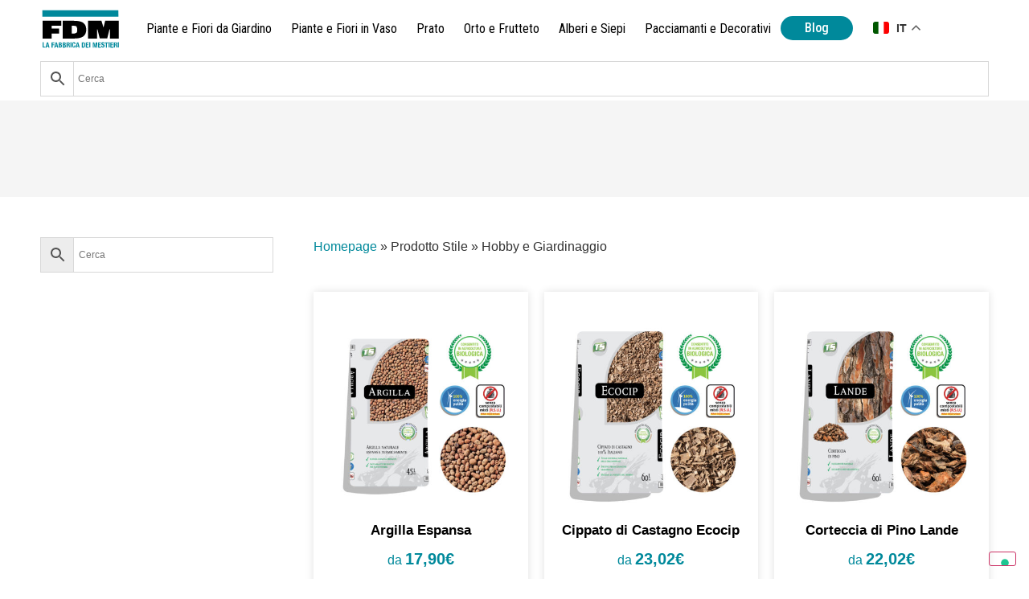

--- FILE ---
content_type: text/html; charset=UTF-8
request_url: https://lafabbricadeimestieri.it/stile/hobby-e-giardinaggio/
body_size: 18697
content:
<!doctype html>
<html lang="it-IT" prefix="og: https://ogp.me/ns#">
<head>
<meta name="google-site-verification" content="bud6VB0f4k63e7m3CvQA5o9YHKHXTr2QRbJ1hUJqi8g" />
	<meta charset="UTF-8">
		<meta name="viewport" content="width=device-width, initial-scale=1">
	<link rel="profile" href="http://gmpg.org/xfn/11">
	
<!-- Google Tag Manager for WordPress by gtm4wp.com -->
<script data-cfasync="false" data-pagespeed-no-defer>
	var gtm4wp_datalayer_name = "dataLayer";
	var dataLayer = dataLayer || [];
	const gtm4wp_use_sku_instead = 0;
	const gtm4wp_currency = 'EUR';
	const gtm4wp_product_per_impression = 15;
	const gtm4wp_clear_ecommerce = false;
	const gtm4wp_datalayer_max_timeout = 2000;
</script>
<!-- End Google Tag Manager for WordPress by gtm4wp.com -->
<!-- Ottimizzazione per i motori di ricerca di Rank Math - https://rankmath.com/ -->
<title>Hobby e Giardinaggio Archivi - La Fabbrica dei Mestieri</title>
<meta name="robots" content="follow, noindex"/>
<meta property="og:locale" content="it_IT" />
<meta property="og:type" content="article" />
<meta property="og:title" content="Hobby e Giardinaggio Archivi - La Fabbrica dei Mestieri" />
<meta property="og:url" content="https://lafabbricadeimestieri.it/stile/hobby-e-giardinaggio/" />
<meta property="og:site_name" content="La Fabbrica dei Mestieri" />
<meta name="twitter:card" content="summary_large_image" />
<meta name="twitter:title" content="Hobby e Giardinaggio Archivi - La Fabbrica dei Mestieri" />
<meta name="twitter:label1" content="Prodotti" />
<meta name="twitter:data1" content="11" />
<script type="application/ld+json" class="rank-math-schema-pro">{"@context":"https://schema.org","@graph":[{"@type":"Organization","@id":"https://lafabbricadeimestieri.it/#organization","name":"La Fabbrica dei Mestieri","url":"https://lafabbricadeimestieri.it"},{"@type":"WebSite","@id":"https://lafabbricadeimestieri.it/#website","url":"https://lafabbricadeimestieri.it","name":"La Fabbrica dei Mestieri","publisher":{"@id":"https://lafabbricadeimestieri.it/#organization"},"inLanguage":"it-IT"},{"@type":"BreadcrumbList","@id":"https://lafabbricadeimestieri.it/stile/hobby-e-giardinaggio/#breadcrumb","itemListElement":[{"@type":"ListItem","position":"1","item":{"@id":"https://lafabbricadeimestieri.it","name":"Homepage"}},{"@type":"ListItem","position":"2","item":{"@id":"https://lafabbricadeimestieri.it/stile/hobby-e-giardinaggio/","name":"Hobby e Giardinaggio"}}]},{"@type":"CollectionPage","@id":"https://lafabbricadeimestieri.it/stile/hobby-e-giardinaggio/#webpage","url":"https://lafabbricadeimestieri.it/stile/hobby-e-giardinaggio/","name":"Hobby e Giardinaggio Archivi - La Fabbrica dei Mestieri","isPartOf":{"@id":"https://lafabbricadeimestieri.it/#website"},"inLanguage":"it-IT","breadcrumb":{"@id":"https://lafabbricadeimestieri.it/stile/hobby-e-giardinaggio/#breadcrumb"}},{"@context":"https://schema.org/","@type":"ItemList","itemListElement":[{"@type":"ListItem","position":"1","item":{"@type":"Product","name":"Argilla Espansa - La Fabbrica dei Mestieri","url":"https://lafabbricadeimestieri.it/argilla-espansa/","image":[{"@type":"ImageObject","url":"https://lafabbricadeimestieri.it/wp-content/uploads/2018/12/Argilla-45L.jpg","height":"1000","width":"1000"},{"@type":"ImageObject","url":"https://lafabbricadeimestieri.it/wp-content/uploads/2018/12/Argilla-uso.jpg","height":"1000","width":"1000"},{"@type":"ImageObject","url":"https://lafabbricadeimestieri.it/wp-content/uploads/2018/12/Argilla-contenuto.jpg","height":"1000","width":"1000"},{"@type":"ImageObject","url":"https://lafabbricadeimestieri.it/wp-content/uploads/2018/12/Argilla-etichetta.jpg","height":"1000","width":"1000"},{"@type":"ImageObject","url":"https://lafabbricadeimestieri.it/wp-content/uploads/2018/12/spedizione-terriccio.jpg","height":"1000","width":"1000"},{"@type":"ImageObject","url":"https://lafabbricadeimestieri.it/wp-content/uploads/2018/12/terriccio-italiano.jpg","height":"1000","width":"1000"}],"offers":{"@type":"AggregateOffer","lowPrice":"17.90","highPrice":"29.88","offerCount":"2","priceCurrency":"EUR","availability":"http://schema.org/InStock","seller":{"@type":"Organization","@id":"https://lafabbricadeimestieri.it/","name":"La Fabbrica dei Mestieri","url":"https://lafabbricadeimestieri.it","logo":""},"url":"https://lafabbricadeimestieri.it/argilla-espansa/"}}},{"@type":"ListItem","position":"2","item":{"@type":"Product","name":"Cippato di Castagno Ecocip - La Fabbrica dei Mestieri","url":"https://lafabbricadeimestieri.it/cippato-castagno-ecocip/","image":[{"@type":"ImageObject","url":"https://lafabbricadeimestieri.it/wp-content/uploads/2018/12/Ecocip-cippato-castagno.jpg","height":"1000","width":"1000"},{"@type":"ImageObject","url":"https://lafabbricadeimestieri.it/wp-content/uploads/2018/12/Ecocip-cippato-castagno-uso.jpg","height":"1000","width":"1000"},{"@type":"ImageObject","url":"https://lafabbricadeimestieri.it/wp-content/uploads/2018/12/Ecocip-cippato-castagno-contenuto.jpg","height":"1000","width":"1000"},{"@type":"ImageObject","url":"https://lafabbricadeimestieri.it/wp-content/uploads/2018/12/Ecocip-cippato-castagno-etichetta.jpg","height":"1000","width":"1000"},{"@type":"ImageObject","url":"https://lafabbricadeimestieri.it/wp-content/uploads/2018/12/spedizione-terriccio.jpg","height":"1000","width":"1000"},{"@type":"ImageObject","url":"https://lafabbricadeimestieri.it/wp-content/uploads/2018/12/terriccio-italiano.jpg","height":"1000","width":"1000"}],"offers":{"@type":"AggregateOffer","lowPrice":"23.02","highPrice":"25.78","offerCount":"2","priceCurrency":"EUR","availability":"http://schema.org/InStock","seller":{"@type":"Organization","@id":"https://lafabbricadeimestieri.it/","name":"La Fabbrica dei Mestieri","url":"https://lafabbricadeimestieri.it","logo":""},"url":"https://lafabbricadeimestieri.it/cippato-castagno-ecocip/"}}},{"@type":"ListItem","position":"3","item":{"@type":"Product","name":"Corteccia di Pino Lande - La Fabbrica dei Mestieri","url":"https://lafabbricadeimestieri.it/corteccia-pino-lande/","image":[{"@type":"ImageObject","url":"https://lafabbricadeimestieri.it/wp-content/uploads/2018/12/Lande-corteccia-pino.jpg","height":"1000","width":"1000"},{"@type":"ImageObject","url":"https://lafabbricadeimestieri.it/wp-content/uploads/2018/12/Lande-corteccia-pino-uso.jpg","height":"1000","width":"1000"},{"@type":"ImageObject","url":"https://lafabbricadeimestieri.it/wp-content/uploads/2018/12/Lande-corteccia-pino-contenuto.jpg","height":"1000","width":"1000"},{"@type":"ImageObject","url":"https://lafabbricadeimestieri.it/wp-content/uploads/2018/12/Lande-corteccia-pino-etichetta.jpg","height":"1000","width":"1000"},{"@type":"ImageObject","url":"https://lafabbricadeimestieri.it/wp-content/uploads/2018/12/spedizione-terriccio.jpg","height":"1000","width":"1000"},{"@type":"ImageObject","url":"https://lafabbricadeimestieri.it/wp-content/uploads/2018/12/terriccio-italiano.jpg","height":"1000","width":"1000"}],"offers":{"@type":"AggregateOffer","lowPrice":"22.02","highPrice":"27.34","offerCount":"2","priceCurrency":"EUR","availability":"http://schema.org/InStock","seller":{"@type":"Organization","@id":"https://lafabbricadeimestieri.it/","name":"La Fabbrica dei Mestieri","url":"https://lafabbricadeimestieri.it","logo":""},"url":"https://lafabbricadeimestieri.it/corteccia-pino-lande/"}}},{"@type":"ListItem","position":"4","item":{"@type":"Product","name":"Lapillo Vulcanico - La Fabbrica dei Mestieri","url":"https://lafabbricadeimestieri.it/lapillo-vulcanico/","image":[{"@type":"ImageObject","url":"https://lafabbricadeimestieri.it/wp-content/uploads/2018/12/Lapillo-40L.jpg","height":"1000","width":"1000"},{"@type":"ImageObject","url":"https://lafabbricadeimestieri.it/wp-content/uploads/2018/12/Lapillo-uso.jpg","height":"1000","width":"1000"},{"@type":"ImageObject","url":"https://lafabbricadeimestieri.it/wp-content/uploads/2018/12/Lapillo-contenuto.jpg","height":"1000","width":"1000"},{"@type":"ImageObject","url":"https://lafabbricadeimestieri.it/wp-content/uploads/2018/12/Lapillo-etichetta.jpg","height":"1000","width":"1000"},{"@type":"ImageObject","url":"https://lafabbricadeimestieri.it/wp-content/uploads/2018/12/spedizione-terriccio.jpg","height":"1000","width":"1000"},{"@type":"ImageObject","url":"https://lafabbricadeimestieri.it/wp-content/uploads/2018/12/terriccio-italiano.jpg","height":"1000","width":"1000"}],"offers":{"@type":"AggregateOffer","lowPrice":"23.45","highPrice":"28.27","offerCount":"2","priceCurrency":"EUR","availability":"http://schema.org/InStock","seller":{"@type":"Organization","@id":"https://lafabbricadeimestieri.it/","name":"La Fabbrica dei Mestieri","url":"https://lafabbricadeimestieri.it","logo":""},"url":"https://lafabbricadeimestieri.it/lapillo-vulcanico/"}}},{"@type":"ListItem","position":"5","item":{"@type":"Product","name":"Pomice Vulcanica - La Fabbrica dei Mestieri","url":"https://lafabbricadeimestieri.it/pomice-vulcanica/","image":[{"@type":"ImageObject","url":"https://lafabbricadeimestieri.it/wp-content/uploads/2018/12/Pomice-vulcanica-calibrata.jpg","height":"1000","width":"1000"},{"@type":"ImageObject","url":"https://lafabbricadeimestieri.it/wp-content/uploads/2018/12/Pomice-vulcanica-calibrata-uso.jpg","height":"1000","width":"1000"},{"@type":"ImageObject","url":"https://lafabbricadeimestieri.it/wp-content/uploads/2018/12/Pomice-vulcanica-calibrata-contenuto.jpg","height":"1000","width":"1000"},{"@type":"ImageObject","url":"https://lafabbricadeimestieri.it/wp-content/uploads/2018/12/Pomice-vulcanica-calibrata-etichetta.jpg","height":"1000","width":"1000"},{"@type":"ImageObject","url":"https://lafabbricadeimestieri.it/wp-content/uploads/2018/12/spedizione-terriccio.jpg","height":"1000","width":"1000"},{"@type":"ImageObject","url":"https://lafabbricadeimestieri.it/wp-content/uploads/2018/12/terriccio-italiano.jpg","height":"1000","width":"1000"}],"offers":{"@type":"AggregateOffer","lowPrice":"20.92","highPrice":"27.02","offerCount":"2","priceCurrency":"EUR","availability":"http://schema.org/InStock","seller":{"@type":"Organization","@id":"https://lafabbricadeimestieri.it/","name":"La Fabbrica dei Mestieri","url":"https://lafabbricadeimestieri.it","logo":""},"url":"https://lafabbricadeimestieri.it/pomice-vulcanica/"}}},{"@type":"ListItem","position":"6","item":{"@type":"Product","name":"Terriccio Universale Millepiante - La Fabbrica dei Mestieri","url":"https://lafabbricadeimestieri.it/terriccio-universale-millepiante/","image":[{"@type":"ImageObject","url":"https://lafabbricadeimestieri.it/wp-content/uploads/2018/12/millepiante.jpg","height":"1000","width":"1000"},{"@type":"ImageObject","url":"https://lafabbricadeimestieri.it/wp-content/uploads/2018/12/millepiante-uso.jpg","height":"1000","width":"1000"},{"@type":"ImageObject","url":"https://lafabbricadeimestieri.it/wp-content/uploads/2018/12/millepiante-terriccio.jpg","height":"1000","width":"1000"},{"@type":"ImageObject","url":"https://lafabbricadeimestieri.it/wp-content/uploads/2018/12/millepiante-etichetta.jpg","height":"1000","width":"1000"},{"@type":"ImageObject","url":"https://lafabbricadeimestieri.it/wp-content/uploads/2018/12/analisi-chimica-terriccio.jpg","height":"1000","width":"1000"},{"@type":"ImageObject","url":"https://lafabbricadeimestieri.it/wp-content/uploads/2018/12/spedizione-terriccio.jpg","height":"1000","width":"1000"},{"@type":"ImageObject","url":"https://lafabbricadeimestieri.it/wp-content/uploads/2018/12/terriccio-italiano.jpg","height":"1000","width":"1000"},{"@type":"ImageObject","url":"https://lafabbricadeimestieri.it/wp-content/uploads/2018/12/terriccio-senza-compostabili-misti.jpg","height":"1000","width":"1000"}],"offers":{"@type":"AggregateOffer","lowPrice":"5.34","highPrice":"7.00","offerCount":"2","priceCurrency":"EUR","availability":"http://schema.org/InStock","seller":{"@type":"Organization","@id":"https://lafabbricadeimestieri.it/","name":"La Fabbrica dei Mestieri","url":"https://lafabbricadeimestieri.it","logo":""},"url":"https://lafabbricadeimestieri.it/terriccio-universale-millepiante/"}}},{"@type":"ListItem","position":"7","item":{"@type":"Product","name":"Ciottoli Bianco Carrara - La Fabbrica dei Mestieri","url":"https://lafabbricadeimestieri.it/ciottoli-bianco-carrara/","image":[{"@type":"ImageObject","url":"https://lafabbricadeimestieri.it/wp-content/uploads/2020/10/ciotoli-bianco-carrara-posato.jpg","height":"618","width":"400"},{"@type":"ImageObject","url":"https://lafabbricadeimestieri.it/wp-content/uploads/2020/10/ciotoli-bianco-carrara.jpg","height":"618","width":"400"}],"offers":{"@type":"AggregateOffer","lowPrice":"28.11","highPrice":"28.58","offerCount":"4","priceCurrency":"EUR","availability":"http://schema.org/InStock","seller":{"@type":"Organization","@id":"https://lafabbricadeimestieri.it/","name":"La Fabbrica dei Mestieri","url":"https://lafabbricadeimestieri.it","logo":""},"url":"https://lafabbricadeimestieri.it/ciottoli-bianco-carrara/"}}},{"@type":"ListItem","position":"8","item":{"@type":"Product","name":"Ciottoli Giallo Mori - La Fabbrica dei Mestieri","url":"https://lafabbricadeimestieri.it/ciottoli-giallo-mori/","image":[{"@type":"ImageObject","url":"https://lafabbricadeimestieri.it/wp-content/uploads/2020/10/ciotoli-giallo-mori-posato.jpg","height":"618","width":"400"},{"@type":"ImageObject","url":"https://lafabbricadeimestieri.it/wp-content/uploads/2020/10/ciotoli-giallo-mori.jpg","height":"618","width":"400"}],"offers":{"@type":"AggregateOffer","lowPrice":"29.95","highPrice":"30.63","offerCount":"3","priceCurrency":"EUR","availability":"http://schema.org/InStock","seller":{"@type":"Organization","@id":"https://lafabbricadeimestieri.it/","name":"La Fabbrica dei Mestieri","url":"https://lafabbricadeimestieri.it","logo":""},"url":"https://lafabbricadeimestieri.it/ciottoli-giallo-mori/"}}},{"@type":"ListItem","position":"9","item":{"@type":"Product","name":"Ciottoli Nero Ebano - La Fabbrica dei Mestieri","url":"https://lafabbricadeimestieri.it/ciottoli-nero-ebano/","image":[{"@type":"ImageObject","url":"https://lafabbricadeimestieri.it/wp-content/uploads/2020/10/ciotoli-nero-ebano-posato.jpg","height":"618","width":"400"},{"@type":"ImageObject","url":"https://lafabbricadeimestieri.it/wp-content/uploads/2020/10/ciotoli-nero-ebano.jpg","height":"618","width":"400"}],"offers":{"@type":"AggregateOffer","lowPrice":"29.62","highPrice":"29.95","offerCount":"3","priceCurrency":"EUR","availability":"http://schema.org/InStock","seller":{"@type":"Organization","@id":"https://lafabbricadeimestieri.it/","name":"La Fabbrica dei Mestieri","url":"https://lafabbricadeimestieri.it","logo":""},"url":"https://lafabbricadeimestieri.it/ciottoli-nero-ebano/"}}},{"@type":"ListItem","position":"10","item":{"@type":"Product","name":"Ciottoli Rosso Verona - La Fabbrica dei Mestieri","url":"https://lafabbricadeimestieri.it/ciottoli-rosso-verona/","image":[{"@type":"ImageObject","url":"https://lafabbricadeimestieri.it/wp-content/uploads/2020/10/ciotoli-rosso-verona-posato.jpg","height":"618","width":"400"},{"@type":"ImageObject","url":"https://lafabbricadeimestieri.it/wp-content/uploads/2020/10/ciotoli-rosso-verona.jpg","height":"618","width":"400"}],"offers":{"@type":"AggregateOffer","lowPrice":"28.95","highPrice":"29.62","offerCount":"3","priceCurrency":"EUR","availability":"http://schema.org/InStock","seller":{"@type":"Organization","@id":"https://lafabbricadeimestieri.it/","name":"La Fabbrica dei Mestieri","url":"https://lafabbricadeimestieri.it","logo":""},"url":"https://lafabbricadeimestieri.it/ciottoli-rosso-verona/"}}},{"@type":"ListItem","position":"11","item":{"@type":"Product","name":"Ciottoli Verde Alpi - La Fabbrica dei Mestieri","url":"https://lafabbricadeimestieri.it/ciottoli-verde-alpi/","image":[{"@type":"ImageObject","url":"https://lafabbricadeimestieri.it/wp-content/uploads/2020/10/ciotoli-verde-alpi-posato.jpg","height":"618","width":"400"},{"@type":"ImageObject","url":"https://lafabbricadeimestieri.it/wp-content/uploads/2020/10/ciotoli-verde-alpi.jpg","height":"618","width":"400"}],"offers":{"@type":"AggregateOffer","lowPrice":"29.95","highPrice":"30.63","offerCount":"3","priceCurrency":"EUR","availability":"http://schema.org/InStock","seller":{"@type":"Organization","@id":"https://lafabbricadeimestieri.it/","name":"La Fabbrica dei Mestieri","url":"https://lafabbricadeimestieri.it","logo":""},"url":"https://lafabbricadeimestieri.it/ciottoli-verde-alpi/"}}}]}]}</script>
<!-- /Rank Math WordPress SEO plugin -->

<link rel="alternate" type="application/rss+xml" title="La Fabbrica dei Mestieri &raquo; Feed" href="https://lafabbricadeimestieri.it/feed/" />
<link rel="alternate" type="application/rss+xml" title="La Fabbrica dei Mestieri &raquo; Feed dei commenti" href="https://lafabbricadeimestieri.it/comments/feed/" />
<link rel="alternate" type="application/rss+xml" title="Feed La Fabbrica dei Mestieri &raquo; Hobby e Giardinaggio Stile" href="https://lafabbricadeimestieri.it/stile/hobby-e-giardinaggio/feed/" />
<style id='wp-img-auto-sizes-contain-inline-css'>
img:is([sizes=auto i],[sizes^="auto," i]){contain-intrinsic-size:3000px 1500px}
/*# sourceURL=wp-img-auto-sizes-contain-inline-css */
</style>
<link rel='stylesheet' id='swiper-css' href='https://lafabbricadeimestieri.it/wp-content/plugins/elementor/assets/lib/swiper/v8/css/swiper.min.css?ver=8.4.5' media='all' />
<link rel='stylesheet' id='e-swiper-css' href='https://lafabbricadeimestieri.it/wp-content/plugins/elementor/assets/css/conditionals/e-swiper.min.css?ver=3.34.1' media='all' />
<link rel='stylesheet' id='elementor-icons-shared-0-css' href='https://lafabbricadeimestieri.it/wp-content/plugins/elementor/assets/lib/font-awesome/css/fontawesome.min.css?ver=5.15.3' media='all' />
<link rel='stylesheet' id='elementor-icons-fa-solid-css' href='https://lafabbricadeimestieri.it/wp-content/plugins/elementor/assets/lib/font-awesome/css/solid.min.css?ver=5.15.3' media='all' />
<style id='wp-emoji-styles-inline-css'>

	img.wp-smiley, img.emoji {
		display: inline !important;
		border: none !important;
		box-shadow: none !important;
		height: 1em !important;
		width: 1em !important;
		margin: 0 0.07em !important;
		vertical-align: -0.1em !important;
		background: none !important;
		padding: 0 !important;
	}
/*# sourceURL=wp-emoji-styles-inline-css */
</style>
<link rel='stylesheet' id='wp-block-library-css' href='https://lafabbricadeimestieri.it/wp-includes/css/dist/block-library/style.min.css?ver=6.9' media='all' />
<link rel='stylesheet' id='yith-wcan-shortcodes-css' href='https://lafabbricadeimestieri.it/wp-content/plugins/yith-woocommerce-ajax-navigation/assets/css/shortcodes.css?ver=5.16.0' media='all' />
<style id='yith-wcan-shortcodes-inline-css'>
:root{
	--yith-wcan-filters_colors_titles: #434343;
	--yith-wcan-filters_colors_background: #FFFFFF;
	--yith-wcan-filters_colors_accent: #A7144C;
	--yith-wcan-filters_colors_accent_r: 167;
	--yith-wcan-filters_colors_accent_g: 20;
	--yith-wcan-filters_colors_accent_b: 76;
	--yith-wcan-color_swatches_border_radius: 100%;
	--yith-wcan-color_swatches_size: 30px;
	--yith-wcan-labels_style_background: #FFFFFF;
	--yith-wcan-labels_style_background_hover: #A7144C;
	--yith-wcan-labels_style_background_active: #A7144C;
	--yith-wcan-labels_style_text: #434343;
	--yith-wcan-labels_style_text_hover: #FFFFFF;
	--yith-wcan-labels_style_text_active: #FFFFFF;
	--yith-wcan-anchors_style_text: #434343;
	--yith-wcan-anchors_style_text_hover: #A7144C;
	--yith-wcan-anchors_style_text_active: #A7144C;
}
/*# sourceURL=yith-wcan-shortcodes-inline-css */
</style>
<style id='global-styles-inline-css'>
:root{--wp--preset--aspect-ratio--square: 1;--wp--preset--aspect-ratio--4-3: 4/3;--wp--preset--aspect-ratio--3-4: 3/4;--wp--preset--aspect-ratio--3-2: 3/2;--wp--preset--aspect-ratio--2-3: 2/3;--wp--preset--aspect-ratio--16-9: 16/9;--wp--preset--aspect-ratio--9-16: 9/16;--wp--preset--color--black: #000000;--wp--preset--color--cyan-bluish-gray: #abb8c3;--wp--preset--color--white: #ffffff;--wp--preset--color--pale-pink: #f78da7;--wp--preset--color--vivid-red: #cf2e2e;--wp--preset--color--luminous-vivid-orange: #ff6900;--wp--preset--color--luminous-vivid-amber: #fcb900;--wp--preset--color--light-green-cyan: #7bdcb5;--wp--preset--color--vivid-green-cyan: #00d084;--wp--preset--color--pale-cyan-blue: #8ed1fc;--wp--preset--color--vivid-cyan-blue: #0693e3;--wp--preset--color--vivid-purple: #9b51e0;--wp--preset--gradient--vivid-cyan-blue-to-vivid-purple: linear-gradient(135deg,rgb(6,147,227) 0%,rgb(155,81,224) 100%);--wp--preset--gradient--light-green-cyan-to-vivid-green-cyan: linear-gradient(135deg,rgb(122,220,180) 0%,rgb(0,208,130) 100%);--wp--preset--gradient--luminous-vivid-amber-to-luminous-vivid-orange: linear-gradient(135deg,rgb(252,185,0) 0%,rgb(255,105,0) 100%);--wp--preset--gradient--luminous-vivid-orange-to-vivid-red: linear-gradient(135deg,rgb(255,105,0) 0%,rgb(207,46,46) 100%);--wp--preset--gradient--very-light-gray-to-cyan-bluish-gray: linear-gradient(135deg,rgb(238,238,238) 0%,rgb(169,184,195) 100%);--wp--preset--gradient--cool-to-warm-spectrum: linear-gradient(135deg,rgb(74,234,220) 0%,rgb(151,120,209) 20%,rgb(207,42,186) 40%,rgb(238,44,130) 60%,rgb(251,105,98) 80%,rgb(254,248,76) 100%);--wp--preset--gradient--blush-light-purple: linear-gradient(135deg,rgb(255,206,236) 0%,rgb(152,150,240) 100%);--wp--preset--gradient--blush-bordeaux: linear-gradient(135deg,rgb(254,205,165) 0%,rgb(254,45,45) 50%,rgb(107,0,62) 100%);--wp--preset--gradient--luminous-dusk: linear-gradient(135deg,rgb(255,203,112) 0%,rgb(199,81,192) 50%,rgb(65,88,208) 100%);--wp--preset--gradient--pale-ocean: linear-gradient(135deg,rgb(255,245,203) 0%,rgb(182,227,212) 50%,rgb(51,167,181) 100%);--wp--preset--gradient--electric-grass: linear-gradient(135deg,rgb(202,248,128) 0%,rgb(113,206,126) 100%);--wp--preset--gradient--midnight: linear-gradient(135deg,rgb(2,3,129) 0%,rgb(40,116,252) 100%);--wp--preset--font-size--small: 13px;--wp--preset--font-size--medium: 20px;--wp--preset--font-size--large: 36px;--wp--preset--font-size--x-large: 42px;--wp--preset--spacing--20: 0.44rem;--wp--preset--spacing--30: 0.67rem;--wp--preset--spacing--40: 1rem;--wp--preset--spacing--50: 1.5rem;--wp--preset--spacing--60: 2.25rem;--wp--preset--spacing--70: 3.38rem;--wp--preset--spacing--80: 5.06rem;--wp--preset--shadow--natural: 6px 6px 9px rgba(0, 0, 0, 0.2);--wp--preset--shadow--deep: 12px 12px 50px rgba(0, 0, 0, 0.4);--wp--preset--shadow--sharp: 6px 6px 0px rgba(0, 0, 0, 0.2);--wp--preset--shadow--outlined: 6px 6px 0px -3px rgb(255, 255, 255), 6px 6px rgb(0, 0, 0);--wp--preset--shadow--crisp: 6px 6px 0px rgb(0, 0, 0);}:root { --wp--style--global--content-size: 800px;--wp--style--global--wide-size: 1200px; }:where(body) { margin: 0; }.wp-site-blocks > .alignleft { float: left; margin-right: 2em; }.wp-site-blocks > .alignright { float: right; margin-left: 2em; }.wp-site-blocks > .aligncenter { justify-content: center; margin-left: auto; margin-right: auto; }:where(.wp-site-blocks) > * { margin-block-start: 24px; margin-block-end: 0; }:where(.wp-site-blocks) > :first-child { margin-block-start: 0; }:where(.wp-site-blocks) > :last-child { margin-block-end: 0; }:root { --wp--style--block-gap: 24px; }:root :where(.is-layout-flow) > :first-child{margin-block-start: 0;}:root :where(.is-layout-flow) > :last-child{margin-block-end: 0;}:root :where(.is-layout-flow) > *{margin-block-start: 24px;margin-block-end: 0;}:root :where(.is-layout-constrained) > :first-child{margin-block-start: 0;}:root :where(.is-layout-constrained) > :last-child{margin-block-end: 0;}:root :where(.is-layout-constrained) > *{margin-block-start: 24px;margin-block-end: 0;}:root :where(.is-layout-flex){gap: 24px;}:root :where(.is-layout-grid){gap: 24px;}.is-layout-flow > .alignleft{float: left;margin-inline-start: 0;margin-inline-end: 2em;}.is-layout-flow > .alignright{float: right;margin-inline-start: 2em;margin-inline-end: 0;}.is-layout-flow > .aligncenter{margin-left: auto !important;margin-right: auto !important;}.is-layout-constrained > .alignleft{float: left;margin-inline-start: 0;margin-inline-end: 2em;}.is-layout-constrained > .alignright{float: right;margin-inline-start: 2em;margin-inline-end: 0;}.is-layout-constrained > .aligncenter{margin-left: auto !important;margin-right: auto !important;}.is-layout-constrained > :where(:not(.alignleft):not(.alignright):not(.alignfull)){max-width: var(--wp--style--global--content-size);margin-left: auto !important;margin-right: auto !important;}.is-layout-constrained > .alignwide{max-width: var(--wp--style--global--wide-size);}body .is-layout-flex{display: flex;}.is-layout-flex{flex-wrap: wrap;align-items: center;}.is-layout-flex > :is(*, div){margin: 0;}body .is-layout-grid{display: grid;}.is-layout-grid > :is(*, div){margin: 0;}body{padding-top: 0px;padding-right: 0px;padding-bottom: 0px;padding-left: 0px;}a:where(:not(.wp-element-button)){text-decoration: underline;}:root :where(.wp-element-button, .wp-block-button__link){background-color: #32373c;border-width: 0;color: #fff;font-family: inherit;font-size: inherit;font-style: inherit;font-weight: inherit;letter-spacing: inherit;line-height: inherit;padding-top: calc(0.667em + 2px);padding-right: calc(1.333em + 2px);padding-bottom: calc(0.667em + 2px);padding-left: calc(1.333em + 2px);text-decoration: none;text-transform: inherit;}.has-black-color{color: var(--wp--preset--color--black) !important;}.has-cyan-bluish-gray-color{color: var(--wp--preset--color--cyan-bluish-gray) !important;}.has-white-color{color: var(--wp--preset--color--white) !important;}.has-pale-pink-color{color: var(--wp--preset--color--pale-pink) !important;}.has-vivid-red-color{color: var(--wp--preset--color--vivid-red) !important;}.has-luminous-vivid-orange-color{color: var(--wp--preset--color--luminous-vivid-orange) !important;}.has-luminous-vivid-amber-color{color: var(--wp--preset--color--luminous-vivid-amber) !important;}.has-light-green-cyan-color{color: var(--wp--preset--color--light-green-cyan) !important;}.has-vivid-green-cyan-color{color: var(--wp--preset--color--vivid-green-cyan) !important;}.has-pale-cyan-blue-color{color: var(--wp--preset--color--pale-cyan-blue) !important;}.has-vivid-cyan-blue-color{color: var(--wp--preset--color--vivid-cyan-blue) !important;}.has-vivid-purple-color{color: var(--wp--preset--color--vivid-purple) !important;}.has-black-background-color{background-color: var(--wp--preset--color--black) !important;}.has-cyan-bluish-gray-background-color{background-color: var(--wp--preset--color--cyan-bluish-gray) !important;}.has-white-background-color{background-color: var(--wp--preset--color--white) !important;}.has-pale-pink-background-color{background-color: var(--wp--preset--color--pale-pink) !important;}.has-vivid-red-background-color{background-color: var(--wp--preset--color--vivid-red) !important;}.has-luminous-vivid-orange-background-color{background-color: var(--wp--preset--color--luminous-vivid-orange) !important;}.has-luminous-vivid-amber-background-color{background-color: var(--wp--preset--color--luminous-vivid-amber) !important;}.has-light-green-cyan-background-color{background-color: var(--wp--preset--color--light-green-cyan) !important;}.has-vivid-green-cyan-background-color{background-color: var(--wp--preset--color--vivid-green-cyan) !important;}.has-pale-cyan-blue-background-color{background-color: var(--wp--preset--color--pale-cyan-blue) !important;}.has-vivid-cyan-blue-background-color{background-color: var(--wp--preset--color--vivid-cyan-blue) !important;}.has-vivid-purple-background-color{background-color: var(--wp--preset--color--vivid-purple) !important;}.has-black-border-color{border-color: var(--wp--preset--color--black) !important;}.has-cyan-bluish-gray-border-color{border-color: var(--wp--preset--color--cyan-bluish-gray) !important;}.has-white-border-color{border-color: var(--wp--preset--color--white) !important;}.has-pale-pink-border-color{border-color: var(--wp--preset--color--pale-pink) !important;}.has-vivid-red-border-color{border-color: var(--wp--preset--color--vivid-red) !important;}.has-luminous-vivid-orange-border-color{border-color: var(--wp--preset--color--luminous-vivid-orange) !important;}.has-luminous-vivid-amber-border-color{border-color: var(--wp--preset--color--luminous-vivid-amber) !important;}.has-light-green-cyan-border-color{border-color: var(--wp--preset--color--light-green-cyan) !important;}.has-vivid-green-cyan-border-color{border-color: var(--wp--preset--color--vivid-green-cyan) !important;}.has-pale-cyan-blue-border-color{border-color: var(--wp--preset--color--pale-cyan-blue) !important;}.has-vivid-cyan-blue-border-color{border-color: var(--wp--preset--color--vivid-cyan-blue) !important;}.has-vivid-purple-border-color{border-color: var(--wp--preset--color--vivid-purple) !important;}.has-vivid-cyan-blue-to-vivid-purple-gradient-background{background: var(--wp--preset--gradient--vivid-cyan-blue-to-vivid-purple) !important;}.has-light-green-cyan-to-vivid-green-cyan-gradient-background{background: var(--wp--preset--gradient--light-green-cyan-to-vivid-green-cyan) !important;}.has-luminous-vivid-amber-to-luminous-vivid-orange-gradient-background{background: var(--wp--preset--gradient--luminous-vivid-amber-to-luminous-vivid-orange) !important;}.has-luminous-vivid-orange-to-vivid-red-gradient-background{background: var(--wp--preset--gradient--luminous-vivid-orange-to-vivid-red) !important;}.has-very-light-gray-to-cyan-bluish-gray-gradient-background{background: var(--wp--preset--gradient--very-light-gray-to-cyan-bluish-gray) !important;}.has-cool-to-warm-spectrum-gradient-background{background: var(--wp--preset--gradient--cool-to-warm-spectrum) !important;}.has-blush-light-purple-gradient-background{background: var(--wp--preset--gradient--blush-light-purple) !important;}.has-blush-bordeaux-gradient-background{background: var(--wp--preset--gradient--blush-bordeaux) !important;}.has-luminous-dusk-gradient-background{background: var(--wp--preset--gradient--luminous-dusk) !important;}.has-pale-ocean-gradient-background{background: var(--wp--preset--gradient--pale-ocean) !important;}.has-electric-grass-gradient-background{background: var(--wp--preset--gradient--electric-grass) !important;}.has-midnight-gradient-background{background: var(--wp--preset--gradient--midnight) !important;}.has-small-font-size{font-size: var(--wp--preset--font-size--small) !important;}.has-medium-font-size{font-size: var(--wp--preset--font-size--medium) !important;}.has-large-font-size{font-size: var(--wp--preset--font-size--large) !important;}.has-x-large-font-size{font-size: var(--wp--preset--font-size--x-large) !important;}
:root :where(.wp-block-pullquote){font-size: 1.5em;line-height: 1.6;}
/*# sourceURL=global-styles-inline-css */
</style>
<link rel='stylesheet' id='tp-product-image-flipper-for-woocommerce-css' href='https://lafabbricadeimestieri.it/wp-content/plugins/tp-product-image-flipper-for-woocommerce/css/tp-product-image-flipper-for-woocommerce.css?ver=6.9' media='all' />
<link rel='stylesheet' id='woocommerce-layout-css' href='https://lafabbricadeimestieri.it/wp-content/plugins/woocommerce/assets/css/woocommerce-layout.css?ver=10.4.3' media='all' />
<link rel='stylesheet' id='woocommerce-smallscreen-css' href='https://lafabbricadeimestieri.it/wp-content/plugins/woocommerce/assets/css/woocommerce-smallscreen.css?ver=10.4.3' media='only screen and (max-width: 768px)' />
<link rel='stylesheet' id='woocommerce-general-css' href='https://lafabbricadeimestieri.it/wp-content/plugins/woocommerce/assets/css/woocommerce.css?ver=10.4.3' media='all' />
<style id='woocommerce-inline-inline-css'>
.woocommerce form .form-row .required { visibility: visible; }
/*# sourceURL=woocommerce-inline-inline-css */
</style>
<link rel='stylesheet' id='aws-style-css' href='https://lafabbricadeimestieri.it/wp-content/plugins/advanced-woo-search/assets/css/common.min.css?ver=3.51' media='all' />
<link rel='stylesheet' id='hello-elementor-css' href='https://lafabbricadeimestieri.it/wp-content/themes/hello-elementor/assets/css/reset.css?ver=3.4.5' media='all' />
<link rel='stylesheet' id='hello-elementor-theme-style-css' href='https://lafabbricadeimestieri.it/wp-content/themes/hello-elementor/assets/css/theme.css?ver=3.4.5' media='all' />
<link rel='stylesheet' id='chld_thm_cfg_child-css' href='https://lafabbricadeimestieri.it/wp-content/themes/hello-elementor-child/style.css?ver=6.9' media='all' />
<link rel='stylesheet' id='hello-elementor-header-footer-css' href='https://lafabbricadeimestieri.it/wp-content/themes/hello-elementor/assets/css/header-footer.css?ver=3.4.5' media='all' />
<link rel='stylesheet' id='jet-woo-builder-css' href='https://lafabbricadeimestieri.it/wp-content/plugins/jet-woo-builder/assets/css/frontend.css?ver=2.2.3' media='all' />
<style id='jet-woo-builder-inline-css'>
@font-face {
				font-family: "WooCommerce";
				font-weight: normal;
				font-style: normal;
				src: url("https://lafabbricadeimestieri.it/wp-content/plugins/woocommerce/assets/fonts/WooCommerce.eot");
				src: url("https://lafabbricadeimestieri.it/wp-content/plugins/woocommerce/assets/fonts/WooCommerce.eot?#iefix") format("embedded-opentype"),
					 url("https://lafabbricadeimestieri.it/wp-content/plugins/woocommerce/assets/fonts/WooCommerce.woff") format("woff"),
					 url("https://lafabbricadeimestieri.it/wp-content/plugins/woocommerce/assets/fonts/WooCommerce.ttf") format("truetype"),
					 url("https://lafabbricadeimestieri.it/wp-content/plugins/woocommerce/assets/fonts/WooCommerce.svg#WooCommerce") format("svg");
			}
/*# sourceURL=jet-woo-builder-inline-css */
</style>
<link rel='stylesheet' id='elementor-frontend-css' href='https://lafabbricadeimestieri.it/wp-content/plugins/elementor/assets/css/frontend.min.css?ver=3.34.1' media='all' />
<link rel='stylesheet' id='widget-image-css' href='https://lafabbricadeimestieri.it/wp-content/plugins/elementor/assets/css/widget-image.min.css?ver=3.34.1' media='all' />
<link rel='stylesheet' id='widget-nav-menu-css' href='https://lafabbricadeimestieri.it/wp-content/plugins/elementor-pro/assets/css/widget-nav-menu.min.css?ver=3.34.0' media='all' />
<link rel='stylesheet' id='widget-icon-list-css' href='https://lafabbricadeimestieri.it/wp-content/plugins/elementor/assets/css/widget-icon-list.min.css?ver=3.34.1' media='all' />
<link rel='stylesheet' id='elementor-icons-css' href='https://lafabbricadeimestieri.it/wp-content/plugins/elementor/assets/lib/eicons/css/elementor-icons.min.css?ver=5.45.0' media='all' />
<link rel='stylesheet' id='elementor-post-100-css' href='https://lafabbricadeimestieri.it/wp-content/uploads/elementor/css/post-100.css?ver=1768463493' media='all' />
<link rel='stylesheet' id='jet-blog-css' href='https://lafabbricadeimestieri.it/wp-content/plugins/jet-blog/assets/css/jet-blog.css?ver=2.4.8' media='all' />
<link rel='stylesheet' id='jet-tabs-frontend-css' href='https://lafabbricadeimestieri.it/wp-content/plugins/jet-tabs/assets/css/jet-tabs-frontend.css?ver=2.2.13' media='all' />
<link rel='stylesheet' id='elementor-post-3414-css' href='https://lafabbricadeimestieri.it/wp-content/uploads/elementor/css/post-3414.css?ver=1768463493' media='all' />
<link rel='stylesheet' id='elementor-post-3826-css' href='https://lafabbricadeimestieri.it/wp-content/uploads/elementor/css/post-3826.css?ver=1768463493' media='all' />
<link rel='stylesheet' id='elementor-post-3429-css' href='https://lafabbricadeimestieri.it/wp-content/uploads/elementor/css/post-3429.css?ver=1768463497' media='all' />
<link rel='stylesheet' id='elementor-gf-robotocondensed-css' href='https://fonts.googleapis.com/css?family=Roboto+Condensed:100,100italic,200,200italic,300,300italic,400,400italic,500,500italic,600,600italic,700,700italic,800,800italic,900,900italic&#038;display=auto' media='all' />
<link rel='stylesheet' id='elementor-gf-oswald-css' href='https://fonts.googleapis.com/css?family=Oswald:100,100italic,200,200italic,300,300italic,400,400italic,500,500italic,600,600italic,700,700italic,800,800italic,900,900italic&#038;display=auto' media='all' />
<script src="https://lafabbricadeimestieri.it/wp-includes/js/jquery/jquery.min.js?ver=3.7.1" id="jquery-core-js"></script>
<script src="https://lafabbricadeimestieri.it/wp-includes/js/jquery/jquery-migrate.min.js?ver=3.4.1" id="jquery-migrate-js"></script>
<script src="https://lafabbricadeimestieri.it/wp-content/plugins/woocommerce/assets/js/jquery-blockui/jquery.blockUI.min.js?ver=2.7.0-wc.10.4.3" id="wc-jquery-blockui-js" defer data-wp-strategy="defer"></script>
<script id="wc-add-to-cart-js-extra">
var wc_add_to_cart_params = {"ajax_url":"/wp-admin/admin-ajax.php","wc_ajax_url":"/?wc-ajax=%%endpoint%%","i18n_view_cart":"Visualizza carrello","cart_url":"https://lafabbricadeimestieri.it/?page_id=96","is_cart":"","cart_redirect_after_add":"no","gt_translate_keys":["i18n_view_cart",{"key":"cart_url","format":"url"}]};
//# sourceURL=wc-add-to-cart-js-extra
</script>
<script src="https://lafabbricadeimestieri.it/wp-content/plugins/woocommerce/assets/js/frontend/add-to-cart.min.js?ver=10.4.3" id="wc-add-to-cart-js" defer data-wp-strategy="defer"></script>
<script src="https://lafabbricadeimestieri.it/wp-content/plugins/woocommerce/assets/js/js-cookie/js.cookie.min.js?ver=2.1.4-wc.10.4.3" id="wc-js-cookie-js" defer data-wp-strategy="defer"></script>
<script id="woocommerce-js-extra">
var woocommerce_params = {"ajax_url":"/wp-admin/admin-ajax.php","wc_ajax_url":"/?wc-ajax=%%endpoint%%","i18n_password_show":"Mostra password","i18n_password_hide":"Nascondi password"};
//# sourceURL=woocommerce-js-extra
</script>
<script src="https://lafabbricadeimestieri.it/wp-content/plugins/woocommerce/assets/js/frontend/woocommerce.min.js?ver=10.4.3" id="woocommerce-js" defer data-wp-strategy="defer"></script>
<link rel="https://api.w.org/" href="https://lafabbricadeimestieri.it/wp-json/" /><link rel="EditURI" type="application/rsd+xml" title="RSD" href="https://lafabbricadeimestieri.it/xmlrpc.php?rsd" />
<meta name="generator" content="WordPress 6.9" />

<!-- This website runs the Product Feed PRO for WooCommerce by AdTribes.io plugin - version woocommercesea_option_installed_version -->

<!-- Google Tag Manager for WordPress by gtm4wp.com -->
<!-- GTM Container placement set to automatic -->
<script data-cfasync="false" data-pagespeed-no-defer>
	var dataLayer_content = {"pagePostType":"product","pagePostType2":"tax-product","pageCategory":[],"cartContent":{"totals":{"applied_coupons":[],"discount_total":0,"subtotal":0,"total":0},"items":[]}};
	dataLayer.push( dataLayer_content );
</script>
<script data-cfasync="false" data-pagespeed-no-defer>
(function(w,d,s,l,i){w[l]=w[l]||[];w[l].push({'gtm.start':
new Date().getTime(),event:'gtm.js'});var f=d.getElementsByTagName(s)[0],
j=d.createElement(s),dl=l!='dataLayer'?'&l='+l:'';j.async=true;j.src=
'//www.googletagmanager.com/gtm.js?id='+i+dl;f.parentNode.insertBefore(j,f);
})(window,document,'script','dataLayer','GTM-5WDKKCH');
</script>
<!-- End Google Tag Manager for WordPress by gtm4wp.com -->	<noscript><style>.woocommerce-product-gallery{ opacity: 1 !important; }</style></noscript>
	<meta name="generator" content="Elementor 3.34.1; features: additional_custom_breakpoints; settings: css_print_method-external, google_font-enabled, font_display-auto">
			<style>
				.e-con.e-parent:nth-of-type(n+4):not(.e-lazyloaded):not(.e-no-lazyload),
				.e-con.e-parent:nth-of-type(n+4):not(.e-lazyloaded):not(.e-no-lazyload) * {
					background-image: none !important;
				}
				@media screen and (max-height: 1024px) {
					.e-con.e-parent:nth-of-type(n+3):not(.e-lazyloaded):not(.e-no-lazyload),
					.e-con.e-parent:nth-of-type(n+3):not(.e-lazyloaded):not(.e-no-lazyload) * {
						background-image: none !important;
					}
				}
				@media screen and (max-height: 640px) {
					.e-con.e-parent:nth-of-type(n+2):not(.e-lazyloaded):not(.e-no-lazyload),
					.e-con.e-parent:nth-of-type(n+2):not(.e-lazyloaded):not(.e-no-lazyload) * {
						background-image: none !important;
					}
				}
			</style>
			<link rel="icon" href="https://lafabbricadeimestieri.it/wp-content/uploads/2021/10/cropped-favicon-fdm-32x32.jpg" sizes="32x32" />
<link rel="icon" href="https://lafabbricadeimestieri.it/wp-content/uploads/2021/10/cropped-favicon-fdm-192x192.jpg" sizes="192x192" />
<link rel="apple-touch-icon" href="https://lafabbricadeimestieri.it/wp-content/uploads/2021/10/cropped-favicon-fdm-180x180.jpg" />
<meta name="msapplication-TileImage" content="https://lafabbricadeimestieri.it/wp-content/uploads/2021/10/cropped-favicon-fdm-270x270.jpg" />
	<script type="text/javascript">
var _iub = _iub || [];
_iub.csConfiguration = {"countryDetection":true,"invalidateConsentWithoutLog":true,"perPurposeConsent":true,"lang":"it","siteId":2442693,"floatingPreferencesButtonDisplay":"bottom-right","consentOnContinuedBrowsing":false,"cookiePolicyId":34090140, "banner":{ "closeButtonRejects":true,"rejectButtonDisplay":true,"rejectButtonColor":"#00899b","rejectButtonCaptionColor":"white","position":"float-top-center","textColor":"#010101","backgroundColor":"#e5e5e5","acceptButtonDisplay":true,"acceptButtonColor":"#00899b","acceptButtonCaptionColor":"white","customizeButtonDisplay":true,"customizeButtonColor":"#212121","customizeButtonCaptionColor":"white","listPurposes":true }};
</script>
<script type="text/javascript" src="//cdn.iubenda.com/cs/iubenda_cs.js" charset="UTF-8" async></script>
</head>
<body class="archive tax-pa_stile term-hobby-e-giardinaggio term-180 wp-embed-responsive wp-theme-hello-elementor wp-child-theme-hello-elementor-child theme-hello-elementor woocommerce woocommerce-page woocommerce-no-js yith-wcan-free hello-elementor-default elementor-page-3429 elementor-default elementor-template-full-width elementor-kit-100">


<!-- GTM Container placement set to automatic -->
<!-- Google Tag Manager (noscript) -->
				<noscript><iframe src="https://www.googletagmanager.com/ns.html?id=GTM-5WDKKCH" height="0" width="0" style="display:none;visibility:hidden" aria-hidden="true"></iframe></noscript>
<!-- End Google Tag Manager (noscript) -->		<header data-elementor-type="header" data-elementor-id="3414" class="elementor elementor-3414 elementor-location-header" data-elementor-post-type="elementor_library">
					<section class="elementor-section elementor-top-section elementor-element elementor-element-4e926ba elementor-hidden-tablet elementor-hidden-mobile elementor-section-boxed elementor-section-height-default elementor-section-height-default" data-id="4e926ba" data-element_type="section">
						<div class="elementor-container elementor-column-gap-default">
					<div class="elementor-column elementor-col-100 elementor-top-column elementor-element elementor-element-4ef2289" data-id="4ef2289" data-element_type="column">
			<div class="elementor-widget-wrap elementor-element-populated">
						<div class="elementor-element elementor-element-9bec450 elementor-widget__width-auto elementor-widget elementor-widget-image" data-id="9bec450" data-element_type="widget" data-widget_type="image.default">
				<div class="elementor-widget-container">
																<a href="https://lafabbricadeimestieri.it/">
							<img width="1" height="1" src="https://lafabbricadeimestieri.it/wp-content/uploads/2021/05/logo-la-fabbrica-dei-mestieri.svg" class="attachment-full size-full wp-image-5285" alt="Logo la Fabbrica dei Mestieri" />								</a>
															</div>
				</div>
				<div class="elementor-element elementor-element-c489f22 elementor-nav-menu__align-start elementor-widget__width-auto elementor-nav-menu--dropdown-none elementor-widget-tablet__width-inherit elementor-widget-mobile__width-auto elementor-widget elementor-widget-nav-menu" data-id="c489f22" data-element_type="widget" data-settings="{&quot;layout&quot;:&quot;horizontal&quot;,&quot;submenu_icon&quot;:{&quot;value&quot;:&quot;&lt;i class=\&quot;fas fa-caret-down\&quot; aria-hidden=\&quot;true\&quot;&gt;&lt;\/i&gt;&quot;,&quot;library&quot;:&quot;fa-solid&quot;}}" data-widget_type="nav-menu.default">
				<div class="elementor-widget-container">
								<nav aria-label="Menu" class="elementor-nav-menu--main elementor-nav-menu__container elementor-nav-menu--layout-horizontal e--pointer-underline e--animation-fade">
				<ul id="menu-1-c489f22" class="elementor-nav-menu"><li class="menu-item menu-item-type-taxonomy menu-item-object-product_cat menu-item-3461"><a href="https://lafabbricadeimestieri.it/vendita-terriccio-piante-fiori-giardino/" class="elementor-item">Piante e Fiori da Giardino</a></li>
<li class="menu-item menu-item-type-taxonomy menu-item-object-product_cat menu-item-3462"><a href="https://lafabbricadeimestieri.it/vendita-terriccio-piante-fiori-vaso/" class="elementor-item">Piante e Fiori in Vaso</a></li>
<li class="menu-item menu-item-type-taxonomy menu-item-object-product_cat menu-item-4908"><a href="https://lafabbricadeimestieri.it/vendita-substrato-terriccio-prato/" class="elementor-item">Prato</a></li>
<li class="menu-item menu-item-type-taxonomy menu-item-object-product_cat menu-item-3460"><a href="https://lafabbricadeimestieri.it/vendita-terriccio-orto/" class="elementor-item">Orto e Frutteto</a></li>
<li class="menu-item menu-item-type-taxonomy menu-item-object-product_cat menu-item-3458"><a href="https://lafabbricadeimestieri.it/vendita-terriccio-alberi-siepi/" class="elementor-item">Alberi e Siepi</a></li>
<li class="menu-item menu-item-type-taxonomy menu-item-object-product_cat menu-item-3459"><a href="https://lafabbricadeimestieri.it/vendita-pacciamanti-decorativi-ciottoli/" class="elementor-item">Pacciamanti e Decorativi</a></li>
</ul>			</nav>
						<nav class="elementor-nav-menu--dropdown elementor-nav-menu__container" aria-hidden="true">
				<ul id="menu-2-c489f22" class="elementor-nav-menu"><li class="menu-item menu-item-type-taxonomy menu-item-object-product_cat menu-item-3461"><a href="https://lafabbricadeimestieri.it/vendita-terriccio-piante-fiori-giardino/" class="elementor-item" tabindex="-1">Piante e Fiori da Giardino</a></li>
<li class="menu-item menu-item-type-taxonomy menu-item-object-product_cat menu-item-3462"><a href="https://lafabbricadeimestieri.it/vendita-terriccio-piante-fiori-vaso/" class="elementor-item" tabindex="-1">Piante e Fiori in Vaso</a></li>
<li class="menu-item menu-item-type-taxonomy menu-item-object-product_cat menu-item-4908"><a href="https://lafabbricadeimestieri.it/vendita-substrato-terriccio-prato/" class="elementor-item" tabindex="-1">Prato</a></li>
<li class="menu-item menu-item-type-taxonomy menu-item-object-product_cat menu-item-3460"><a href="https://lafabbricadeimestieri.it/vendita-terriccio-orto/" class="elementor-item" tabindex="-1">Orto e Frutteto</a></li>
<li class="menu-item menu-item-type-taxonomy menu-item-object-product_cat menu-item-3458"><a href="https://lafabbricadeimestieri.it/vendita-terriccio-alberi-siepi/" class="elementor-item" tabindex="-1">Alberi e Siepi</a></li>
<li class="menu-item menu-item-type-taxonomy menu-item-object-product_cat menu-item-3459"><a href="https://lafabbricadeimestieri.it/vendita-pacciamanti-decorativi-ciottoli/" class="elementor-item" tabindex="-1">Pacciamanti e Decorativi</a></li>
</ul>			</nav>
						</div>
				</div>
				<div class="elementor-element elementor-element-0bbd675 elementor-widget__width-auto elementor-widget elementor-widget-button" data-id="0bbd675" data-element_type="widget" data-widget_type="button.default">
				<div class="elementor-widget-container">
									<div class="elementor-button-wrapper">
					<a class="elementor-button elementor-button-link elementor-size-sm" href="https://lafabbricadeimestieri.it/blog/">
						<span class="elementor-button-content-wrapper">
									<span class="elementor-button-text">Blog</span>
					</span>
					</a>
				</div>
								</div>
				</div>
				<div class="elementor-element elementor-element-553edea elementor-widget__width-auto elementor-widget elementor-widget-shortcode" data-id="553edea" data-element_type="widget" data-widget_type="shortcode.default">
				<div class="elementor-widget-container">
							<div class="elementor-shortcode"><div class="gtranslate_wrapper" id="gt-wrapper-56173592"></div></div>
						</div>
				</div>
				<section class="elementor-section elementor-inner-section elementor-element elementor-element-ddd207d elementor-section-full_width elementor-section-height-default elementor-section-height-default" data-id="ddd207d" data-element_type="section">
						<div class="elementor-container elementor-column-gap-default">
					<div class="elementor-column elementor-col-100 elementor-inner-column elementor-element elementor-element-8d4fad1" data-id="8d4fad1" data-element_type="column">
			<div class="elementor-widget-wrap elementor-element-populated">
						<div class="elementor-element elementor-element-285bb37 elementor-widget__width-initial elementor-widget-tablet__width-initial elementor-hidden-phone elementor-widget elementor-widget-aws" data-id="285bb37" data-element_type="widget" data-widget_type="aws.default">
				<div class="elementor-widget-container">
					<div class="aws-container" data-url="/?wc-ajax=aws_action" data-siteurl="https://lafabbricadeimestieri.it" data-lang="" data-show-loader="true" data-show-more="true" data-show-page="true" data-ajax-search="true" data-show-clear="true" data-mobile-screen="false" data-use-analytics="false" data-min-chars="1" data-buttons-order="3" data-timeout="300" data-is-mobile="false" data-page-id="180" data-tax="pa_stile" ><form class="aws-search-form" action="https://lafabbricadeimestieri.it/" method="get" role="search" ><div class="aws-wrapper"><label class="aws-search-label" for="697160b76fa78">es: Gerani</label><input type="search" name="s" id="697160b76fa78" value="" class="aws-search-field" placeholder="es: Gerani" autocomplete="off" /><input type="hidden" name="post_type" value="product"><input type="hidden" name="type_aws" value="true"><div class="aws-search-clear"><span>×</span></div><div class="aws-loader"></div></div><div class="aws-search-btn aws-form-btn"><span class="aws-search-btn_icon"><svg focusable="false" xmlns="http://www.w3.org/2000/svg" viewBox="0 0 24 24" width="24px"><path d="M15.5 14h-.79l-.28-.27C15.41 12.59 16 11.11 16 9.5 16 5.91 13.09 3 9.5 3S3 5.91 3 9.5 5.91 16 9.5 16c1.61 0 3.09-.59 4.23-1.57l.27.28v.79l5 4.99L20.49 19l-4.99-5zm-6 0C7.01 14 5 11.99 5 9.5S7.01 5 9.5 5 14 7.01 14 9.5 11.99 14 9.5 14z"></path></svg></span></div></form></div>				</div>
				</div>
					</div>
		</div>
					</div>
		</section>
					</div>
		</div>
					</div>
		</section>
				<section class="elementor-section elementor-top-section elementor-element elementor-element-257faaf elementor-hidden-desktop elementor-section-boxed elementor-section-height-default elementor-section-height-default" data-id="257faaf" data-element_type="section">
						<div class="elementor-container elementor-column-gap-default">
					<div class="elementor-column elementor-col-50 elementor-top-column elementor-element elementor-element-a8e0cf9" data-id="a8e0cf9" data-element_type="column">
			<div class="elementor-widget-wrap elementor-element-populated">
						<div class="elementor-element elementor-element-42dfc39 elementor-widget__width-auto elementor-widget elementor-widget-image" data-id="42dfc39" data-element_type="widget" data-widget_type="image.default">
				<div class="elementor-widget-container">
																<a href="https://lafabbricadeimestieri.it/">
							<img width="1" height="1" src="https://lafabbricadeimestieri.it/wp-content/uploads/2021/05/logo-la-fabbrica-dei-mestieri.svg" class="attachment-full size-full wp-image-5285" alt="Logo la Fabbrica dei Mestieri" />								</a>
															</div>
				</div>
					</div>
		</div>
				<div class="elementor-column elementor-col-50 elementor-top-column elementor-element elementor-element-d0789ae" data-id="d0789ae" data-element_type="column">
			<div class="elementor-widget-wrap elementor-element-populated">
						<div class="elementor-element elementor-element-898a44b elementor-widget__width-auto elementor-widget elementor-widget-shortcode" data-id="898a44b" data-element_type="widget" data-widget_type="shortcode.default">
				<div class="elementor-widget-container">
							<div class="elementor-shortcode"><div class="gtranslate_wrapper" id="gt-wrapper-23894760"></div></div>
						</div>
				</div>
				<div class="elementor-element elementor-element-2ab7336 elementor-nav-menu__align-start elementor-nav-menu--stretch elementor-widget__width-auto elementor-widget-tablet__width-auto elementor-widget-mobile__width-auto elementor-nav-menu--dropdown-tablet elementor-nav-menu__text-align-aside elementor-nav-menu--toggle elementor-nav-menu--burger elementor-widget elementor-widget-nav-menu" data-id="2ab7336" data-element_type="widget" data-settings="{&quot;full_width&quot;:&quot;stretch&quot;,&quot;layout&quot;:&quot;horizontal&quot;,&quot;submenu_icon&quot;:{&quot;value&quot;:&quot;&lt;i class=\&quot;fas fa-caret-down\&quot; aria-hidden=\&quot;true\&quot;&gt;&lt;\/i&gt;&quot;,&quot;library&quot;:&quot;fa-solid&quot;},&quot;toggle&quot;:&quot;burger&quot;}" data-widget_type="nav-menu.default">
				<div class="elementor-widget-container">
								<nav aria-label="Menu" class="elementor-nav-menu--main elementor-nav-menu__container elementor-nav-menu--layout-horizontal e--pointer-underline e--animation-fade">
				<ul id="menu-1-2ab7336" class="elementor-nav-menu"><li class="menu-item menu-item-type-taxonomy menu-item-object-product_cat menu-item-3461"><a href="https://lafabbricadeimestieri.it/vendita-terriccio-piante-fiori-giardino/" class="elementor-item">Piante e Fiori da Giardino</a></li>
<li class="menu-item menu-item-type-taxonomy menu-item-object-product_cat menu-item-3462"><a href="https://lafabbricadeimestieri.it/vendita-terriccio-piante-fiori-vaso/" class="elementor-item">Piante e Fiori in Vaso</a></li>
<li class="menu-item menu-item-type-taxonomy menu-item-object-product_cat menu-item-4908"><a href="https://lafabbricadeimestieri.it/vendita-substrato-terriccio-prato/" class="elementor-item">Prato</a></li>
<li class="menu-item menu-item-type-taxonomy menu-item-object-product_cat menu-item-3460"><a href="https://lafabbricadeimestieri.it/vendita-terriccio-orto/" class="elementor-item">Orto e Frutteto</a></li>
<li class="menu-item menu-item-type-taxonomy menu-item-object-product_cat menu-item-3458"><a href="https://lafabbricadeimestieri.it/vendita-terriccio-alberi-siepi/" class="elementor-item">Alberi e Siepi</a></li>
<li class="menu-item menu-item-type-taxonomy menu-item-object-product_cat menu-item-3459"><a href="https://lafabbricadeimestieri.it/vendita-pacciamanti-decorativi-ciottoli/" class="elementor-item">Pacciamanti e Decorativi</a></li>
</ul>			</nav>
					<div class="elementor-menu-toggle" role="button" tabindex="0" aria-label="Menu di commutazione" aria-expanded="false">
			<i aria-hidden="true" role="presentation" class="elementor-menu-toggle__icon--open eicon-menu-bar"></i><i aria-hidden="true" role="presentation" class="elementor-menu-toggle__icon--close eicon-close"></i>		</div>
					<nav class="elementor-nav-menu--dropdown elementor-nav-menu__container" aria-hidden="true">
				<ul id="menu-2-2ab7336" class="elementor-nav-menu"><li class="menu-item menu-item-type-taxonomy menu-item-object-product_cat menu-item-3461"><a href="https://lafabbricadeimestieri.it/vendita-terriccio-piante-fiori-giardino/" class="elementor-item" tabindex="-1">Piante e Fiori da Giardino</a></li>
<li class="menu-item menu-item-type-taxonomy menu-item-object-product_cat menu-item-3462"><a href="https://lafabbricadeimestieri.it/vendita-terriccio-piante-fiori-vaso/" class="elementor-item" tabindex="-1">Piante e Fiori in Vaso</a></li>
<li class="menu-item menu-item-type-taxonomy menu-item-object-product_cat menu-item-4908"><a href="https://lafabbricadeimestieri.it/vendita-substrato-terriccio-prato/" class="elementor-item" tabindex="-1">Prato</a></li>
<li class="menu-item menu-item-type-taxonomy menu-item-object-product_cat menu-item-3460"><a href="https://lafabbricadeimestieri.it/vendita-terriccio-orto/" class="elementor-item" tabindex="-1">Orto e Frutteto</a></li>
<li class="menu-item menu-item-type-taxonomy menu-item-object-product_cat menu-item-3458"><a href="https://lafabbricadeimestieri.it/vendita-terriccio-alberi-siepi/" class="elementor-item" tabindex="-1">Alberi e Siepi</a></li>
<li class="menu-item menu-item-type-taxonomy menu-item-object-product_cat menu-item-3459"><a href="https://lafabbricadeimestieri.it/vendita-pacciamanti-decorativi-ciottoli/" class="elementor-item" tabindex="-1">Pacciamanti e Decorativi</a></li>
</ul>			</nav>
						</div>
				</div>
					</div>
		</div>
					</div>
		</section>
				<section class="elementor-section elementor-top-section elementor-element elementor-element-d57c233 elementor-section-boxed elementor-section-height-default elementor-section-height-default" data-id="d57c233" data-element_type="section">
						<div class="elementor-container elementor-column-gap-default">
					<div class="elementor-column elementor-col-100 elementor-top-column elementor-element elementor-element-d77d098" data-id="d77d098" data-element_type="column">
			<div class="elementor-widget-wrap elementor-element-populated">
						<div class="elementor-element elementor-element-5bee642 elementor-widget__width-initial elementor-widget-mobile__width-inherit elementor-widget elementor-widget-aws" data-id="5bee642" data-element_type="widget" data-widget_type="aws.default">
				<div class="elementor-widget-container">
					<div class="aws-container" data-url="/?wc-ajax=aws_action" data-siteurl="https://lafabbricadeimestieri.it" data-lang="" data-show-loader="true" data-show-more="true" data-show-page="true" data-ajax-search="true" data-show-clear="true" data-mobile-screen="false" data-use-analytics="false" data-min-chars="1" data-buttons-order="3" data-timeout="300" data-is-mobile="false" data-page-id="180" data-tax="pa_stile" ><form class="aws-search-form" action="https://lafabbricadeimestieri.it/" method="get" role="search" ><div class="aws-wrapper"><label class="aws-search-label" for="697160b7712fd">Cerca</label><input type="search" name="s" id="697160b7712fd" value="" class="aws-search-field" placeholder="Cerca" autocomplete="off" /><input type="hidden" name="post_type" value="product"><input type="hidden" name="type_aws" value="true"><div class="aws-search-clear"><span>×</span></div><div class="aws-loader"></div></div><div class="aws-search-btn aws-form-btn"><span class="aws-search-btn_icon"><svg focusable="false" xmlns="http://www.w3.org/2000/svg" viewBox="0 0 24 24" width="24px"><path d="M15.5 14h-.79l-.28-.27C15.41 12.59 16 11.11 16 9.5 16 5.91 13.09 3 9.5 3S3 5.91 3 9.5 5.91 16 9.5 16c1.61 0 3.09-.59 4.23-1.57l.27.28v.79l5 4.99L20.49 19l-4.99-5zm-6 0C7.01 14 5 11.99 5 9.5S7.01 5 9.5 5 14 7.01 14 9.5 11.99 14 9.5 14z"></path></svg></span></div></form></div>				</div>
				</div>
					</div>
		</div>
					</div>
		</section>
				</header>
				<div data-elementor-type="product-archive" data-elementor-id="3429" class="elementor elementor-3429 elementor-location-archive product" data-elementor-post-type="elementor_library">
					<section class="elementor-section elementor-top-section elementor-element elementor-element-7a7337e elementor-section-boxed elementor-section-height-default elementor-section-height-default" data-id="7a7337e" data-element_type="section" data-settings="{&quot;background_background&quot;:&quot;classic&quot;}">
						<div class="elementor-container elementor-column-gap-default">
					<div class="elementor-column elementor-col-100 elementor-top-column elementor-element elementor-element-1ba3135" data-id="1ba3135" data-element_type="column">
			<div class="elementor-widget-wrap elementor-element-populated">
							</div>
		</div>
					</div>
		</section>
				<section class="elementor-section elementor-top-section elementor-element elementor-element-45c77c2 elementor-reverse-tablet elementor-reverse-mobile elementor-section-boxed elementor-section-height-default elementor-section-height-default" data-id="45c77c2" data-element_type="section">
						<div class="elementor-container elementor-column-gap-default">
					<div class="elementor-column elementor-col-50 elementor-top-column elementor-element elementor-element-a5582f8" data-id="a5582f8" data-element_type="column" id="filtra">
			<div class="elementor-widget-wrap elementor-element-populated">
						<div class="elementor-element elementor-element-9c6dccc elementor-widget elementor-widget-aws" data-id="9c6dccc" data-element_type="widget" data-widget_type="aws.default">
				<div class="elementor-widget-container">
					<div class="aws-container" data-url="/?wc-ajax=aws_action" data-siteurl="https://lafabbricadeimestieri.it" data-lang="" data-show-loader="true" data-show-more="true" data-show-page="true" data-ajax-search="true" data-show-clear="true" data-mobile-screen="false" data-use-analytics="false" data-min-chars="1" data-buttons-order="3" data-timeout="300" data-is-mobile="false" data-page-id="180" data-tax="pa_stile" ><form class="aws-search-form" action="https://lafabbricadeimestieri.it/" method="get" role="search" ><div class="aws-wrapper"><label class="aws-search-label" for="697160b771fae">Cerca</label><input type="search" name="s" id="697160b771fae" value="" class="aws-search-field" placeholder="Cerca" autocomplete="off" /><input type="hidden" name="post_type" value="product"><input type="hidden" name="type_aws" value="true"><div class="aws-search-clear"><span>×</span></div><div class="aws-loader"></div></div><div class="aws-search-btn aws-form-btn"><span class="aws-search-btn_icon"><svg focusable="false" xmlns="http://www.w3.org/2000/svg" viewBox="0 0 24 24" width="24px"><path d="M15.5 14h-.79l-.28-.27C15.41 12.59 16 11.11 16 9.5 16 5.91 13.09 3 9.5 3S3 5.91 3 9.5 5.91 16 9.5 16c1.61 0 3.09-.59 4.23-1.57l.27.28v.79l5 4.99L20.49 19l-4.99-5zm-6 0C7.01 14 5 11.99 5 9.5S7.01 5 9.5 5 14 7.01 14 9.5 11.99 14 9.5 14z"></path></svg></span></div></form></div>				</div>
				</div>
					</div>
		</div>
				<div class="elementor-column elementor-col-50 elementor-top-column elementor-element elementor-element-fb1c35c" data-id="fb1c35c" data-element_type="column">
			<div class="elementor-widget-wrap elementor-element-populated">
						<div class="elementor-element elementor-element-03845ed elementor-tablet-align-justify elementor-hidden-desktop elementor-widget elementor-widget-button" data-id="03845ed" data-element_type="widget" data-widget_type="button.default">
				<div class="elementor-widget-container">
									<div class="elementor-button-wrapper">
					<a class="elementor-button elementor-button-link elementor-size-md" href="#filtra">
						<span class="elementor-button-content-wrapper">
									<span class="elementor-button-text">Filtra prodotti</span>
					</span>
					</a>
				</div>
								</div>
				</div>
				<div class="elementor-element elementor-element-bb06bab elementor-widget elementor-widget-breadcrumbs" data-id="bb06bab" data-element_type="widget" data-widget_type="breadcrumbs.default">
				<div class="elementor-widget-container">
					<nav aria-label="breadcrumbs" class="rank-math-breadcrumb"><p><a href="https://lafabbricadeimestieri.it">Homepage</a><span class="separator"> &raquo; </span><span class="last">Prodotto Stile</span><span class="separator"> &raquo; </span><span class="last">Hobby e Giardinaggio</span></p></nav>				</div>
				</div>
				<div class="elementor-element elementor-element-d1428d0 elementor-widget elementor-widget-jet-woo-products" data-id="d1428d0" data-element_type="widget" data-settings="{&quot;columns&quot;:&quot;3&quot;,&quot;columns_tablet&quot;:&quot;2&quot;,&quot;columns_mobile&quot;:&quot;1&quot;}" data-widget_type="jet-woo-products.default">
				<div class="elementor-widget-container">
					<div class="elementor-jet-woo-products jet-woo-builder"><div class="jet-woo-products jet-woo-products--preset-1 col-row  jet-equal-cols" data-mobile-hover="1" >
<div class="jet-woo-products__item jet-woo-builder-product" data-product-id="983">
	<div class="jet-woo-products__inner-box"  >
		
<div class="jet-woo-product-thumbnail">
	
	<a href="https://lafabbricadeimestieri.it/argilla-espansa/"><img fetchpriority="high" width="400" height="400" src="https://lafabbricadeimestieri.it/wp-content/uploads/2018/12/Argilla-45L-400x400.jpg" class="attachment-woocommerce_thumbnail size-woocommerce_thumbnail" alt="Argilla Espansa 45 litri" /></a>
	<div class="jet-woo-product-img-overlay"></div>

	
	</div><h5 class="jet-woo-product-title"><a href="https://lafabbricadeimestieri.it/argilla-espansa/">Argilla Espansa</a></h5>
<div class="jet-woo-product-price">
	<span class="price">da <span class="woocommerce-Price-amount amount">17,90<span class="woocommerce-Price-currencySymbol">&euro;</span></span></span>
</div>
<div class="jet-woo-products-cqw-wrapper">
	</div>	</div>

	</div>
<div class="jet-woo-products__item jet-woo-builder-product" data-product-id="987">
	<div class="jet-woo-products__inner-box"  >
		
<div class="jet-woo-product-thumbnail">
	
	<a href="https://lafabbricadeimestieri.it/cippato-castagno-ecocip/"><img width="400" height="400" src="https://lafabbricadeimestieri.it/wp-content/uploads/2018/12/Ecocip-cippato-castagno-400x400.jpg" class="attachment-woocommerce_thumbnail size-woocommerce_thumbnail" alt="Cippato di Castagno Ecocip 60 litri" /></a>
	<div class="jet-woo-product-img-overlay"></div>

	
	</div><h5 class="jet-woo-product-title"><a href="https://lafabbricadeimestieri.it/cippato-castagno-ecocip/">Cippato di Castagno Ecocip</a></h5>
<div class="jet-woo-product-price">
	<span class="price">da <span class="woocommerce-Price-amount amount">23,02<span class="woocommerce-Price-currencySymbol">&euro;</span></span></span>
</div>
<div class="jet-woo-products-cqw-wrapper">
	</div>	</div>

	</div>
<div class="jet-woo-products__item jet-woo-builder-product" data-product-id="989">
	<div class="jet-woo-products__inner-box"  >
		
<div class="jet-woo-product-thumbnail">
	
	<a href="https://lafabbricadeimestieri.it/corteccia-pino-lande/"><img loading="lazy" width="400" height="400" src="https://lafabbricadeimestieri.it/wp-content/uploads/2018/12/Lande-corteccia-pino-400x400.jpg" class="attachment-woocommerce_thumbnail size-woocommerce_thumbnail" alt="Corteccia di Pino Lande 60 litri" /></a>
	<div class="jet-woo-product-img-overlay"></div>

	
	</div><h5 class="jet-woo-product-title"><a href="https://lafabbricadeimestieri.it/corteccia-pino-lande/">Corteccia di Pino Lande</a></h5>
<div class="jet-woo-product-price">
	<span class="price">da <span class="woocommerce-Price-amount amount">22,02<span class="woocommerce-Price-currencySymbol">&euro;</span></span></span>
</div>
<div class="jet-woo-products-cqw-wrapper">
	</div>	</div>

	</div>
<div class="jet-woo-products__item jet-woo-builder-product" data-product-id="981">
	<div class="jet-woo-products__inner-box"  >
		
<div class="jet-woo-product-thumbnail">
	
	<a href="https://lafabbricadeimestieri.it/lapillo-vulcanico/"><img loading="lazy" width="400" height="400" src="https://lafabbricadeimestieri.it/wp-content/uploads/2018/12/Lapillo-40L-400x400.jpg" class="attachment-woocommerce_thumbnail size-woocommerce_thumbnail" alt="Lapillo Vulcanico 40 litri" /></a>
	<div class="jet-woo-product-img-overlay"></div>

	
	</div><h5 class="jet-woo-product-title"><a href="https://lafabbricadeimestieri.it/lapillo-vulcanico/">Lapillo Vulcanico</a></h5>
<div class="jet-woo-product-price">
	<span class="price">da <span class="woocommerce-Price-amount amount">23,45<span class="woocommerce-Price-currencySymbol">&euro;</span></span></span>
</div>
<div class="jet-woo-products-cqw-wrapper">
	</div>	</div>

	</div>
<div class="jet-woo-products__item jet-woo-builder-product" data-product-id="985">
	<div class="jet-woo-products__inner-box"  >
		
<div class="jet-woo-product-thumbnail">
	
	<a href="https://lafabbricadeimestieri.it/pomice-vulcanica/"><img loading="lazy" width="400" height="400" src="https://lafabbricadeimestieri.it/wp-content/uploads/2018/12/Pomice-vulcanica-calibrata-400x400.jpg" class="attachment-woocommerce_thumbnail size-woocommerce_thumbnail" alt="Pomice vulcanica 20 litri" /></a>
	<div class="jet-woo-product-img-overlay"></div>

	
	</div><h5 class="jet-woo-product-title"><a href="https://lafabbricadeimestieri.it/pomice-vulcanica/">Pomice Vulcanica</a></h5>
<div class="jet-woo-product-price">
	<span class="price">da <span class="woocommerce-Price-amount amount">20,92<span class="woocommerce-Price-currencySymbol">&euro;</span></span></span>
</div>
<div class="jet-woo-products-cqw-wrapper">
	</div>	</div>

	</div>
<div class="jet-woo-products__item jet-woo-builder-product" data-product-id="969">
	<div class="jet-woo-products__inner-box"  >
		
<div class="jet-woo-product-thumbnail">
	
	<a href="https://lafabbricadeimestieri.it/terriccio-universale-millepiante/"><img loading="lazy" width="400" height="400" src="https://lafabbricadeimestieri.it/wp-content/uploads/2018/12/millepiante-400x400.jpg" class="attachment-woocommerce_thumbnail size-woocommerce_thumbnail" alt="Terriccio Universale 25 litri" /></a>
	<div class="jet-woo-product-img-overlay"></div>

	
	</div><h5 class="jet-woo-product-title"><a href="https://lafabbricadeimestieri.it/terriccio-universale-millepiante/">Terriccio Universale Millepiante</a></h5>
<div class="jet-woo-product-price">
	<span class="price">da <span class="woocommerce-Price-amount amount">5,34<span class="woocommerce-Price-currencySymbol">&euro;</span></span></span>
</div>
<div class="jet-woo-products-cqw-wrapper">
	</div>	</div>

	</div>
<div class="jet-woo-products__item jet-woo-builder-product" data-product-id="3365">
	<div class="jet-woo-products__inner-box"  >
		
<div class="jet-woo-product-thumbnail">
	
	<a href="https://lafabbricadeimestieri.it/ciottoli-bianco-carrara/"><img loading="lazy" width="400" height="400" src="https://lafabbricadeimestieri.it/wp-content/uploads/2020/10/ciotoli-bianco-carrara-posato-400x400.jpg" class="attachment-woocommerce_thumbnail size-woocommerce_thumbnail" alt="Ciottoli Bianco Carrara posa" /></a>
	<div class="jet-woo-product-img-overlay"></div>

	
	</div><h5 class="jet-woo-product-title"><a href="https://lafabbricadeimestieri.it/ciottoli-bianco-carrara/">Ciottoli Bianco Carrara</a></h5>
<div class="jet-woo-product-price">
	<span class="price">da <span class="woocommerce-Price-amount amount">28,11<span class="woocommerce-Price-currencySymbol">&euro;</span></span></span>
</div>
<div class="jet-woo-products-cqw-wrapper">
	</div>	</div>

	</div>
<div class="jet-woo-products__item jet-woo-builder-product" data-product-id="3381">
	<div class="jet-woo-products__inner-box"  >
		
<div class="jet-woo-product-thumbnail">
	
	<a href="https://lafabbricadeimestieri.it/ciottoli-giallo-mori/"><img loading="lazy" width="400" height="400" src="https://lafabbricadeimestieri.it/wp-content/uploads/2020/10/ciotoli-giallo-mori-posato-400x400.jpg" class="attachment-woocommerce_thumbnail size-woocommerce_thumbnail" alt="Ciottoli Giallo Mori posa" /></a>
	<div class="jet-woo-product-img-overlay"></div>

	
	</div><h5 class="jet-woo-product-title"><a href="https://lafabbricadeimestieri.it/ciottoli-giallo-mori/">Ciottoli Giallo Mori</a></h5>
<div class="jet-woo-product-price">
	<span class="price">da <span class="woocommerce-Price-amount amount">29,95<span class="woocommerce-Price-currencySymbol">&euro;</span></span></span>
</div>
<div class="jet-woo-products-cqw-wrapper">
	</div>	</div>

	</div>
<div class="jet-woo-products__item jet-woo-builder-product" data-product-id="3383">
	<div class="jet-woo-products__inner-box"  >
		
<div class="jet-woo-product-thumbnail">
	
	<a href="https://lafabbricadeimestieri.it/ciottoli-nero-ebano/"><img loading="lazy" width="400" height="400" src="https://lafabbricadeimestieri.it/wp-content/uploads/2020/10/ciotoli-nero-ebano-posato-400x400.jpg" class="attachment-woocommerce_thumbnail size-woocommerce_thumbnail" alt="Ciottoli Nero Ebano posa" /></a>
	<div class="jet-woo-product-img-overlay"></div>

	
	</div><h5 class="jet-woo-product-title"><a href="https://lafabbricadeimestieri.it/ciottoli-nero-ebano/">Ciottoli Nero Ebano</a></h5>
<div class="jet-woo-product-price">
	<span class="price">da <span class="woocommerce-Price-amount amount">29,62<span class="woocommerce-Price-currencySymbol">&euro;</span></span></span>
</div>
<div class="jet-woo-products-cqw-wrapper">
	</div>	</div>

	</div>
<div class="jet-woo-products__item jet-woo-builder-product" data-product-id="3380">
	<div class="jet-woo-products__inner-box"  >
		
<div class="jet-woo-product-thumbnail">
	
	<a href="https://lafabbricadeimestieri.it/ciottoli-rosso-verona/"><img loading="lazy" width="400" height="400" src="https://lafabbricadeimestieri.it/wp-content/uploads/2020/10/ciotoli-rosso-verona-posato-400x400.jpg" class="attachment-woocommerce_thumbnail size-woocommerce_thumbnail" alt="Ciottoli Rosso Verona posa" /></a>
	<div class="jet-woo-product-img-overlay"></div>

	
	</div><h5 class="jet-woo-product-title"><a href="https://lafabbricadeimestieri.it/ciottoli-rosso-verona/">Ciottoli Rosso Verona</a></h5>
<div class="jet-woo-product-price">
	<span class="price">da <span class="woocommerce-Price-amount amount">28,95<span class="woocommerce-Price-currencySymbol">&euro;</span></span></span>
</div>
<div class="jet-woo-products-cqw-wrapper">
	</div>	</div>

	</div>
<div class="jet-woo-products__item jet-woo-builder-product" data-product-id="3382">
	<div class="jet-woo-products__inner-box"  >
		
<div class="jet-woo-product-thumbnail">
	
	<a href="https://lafabbricadeimestieri.it/ciottoli-verde-alpi/"><img loading="lazy" width="400" height="400" src="https://lafabbricadeimestieri.it/wp-content/uploads/2020/10/ciotoli-verde-alpi-posato-400x400.jpg" class="attachment-woocommerce_thumbnail size-woocommerce_thumbnail" alt="Ciottoli Verde Alpi posa" /></a>
	<div class="jet-woo-product-img-overlay"></div>

	
	</div><h5 class="jet-woo-product-title"><a href="https://lafabbricadeimestieri.it/ciottoli-verde-alpi/">Ciottoli Verde Alpi</a></h5>
<div class="jet-woo-product-price">
	<span class="price">da <span class="woocommerce-Price-amount amount">29,95<span class="woocommerce-Price-currencySymbol">&euro;</span></span></span>
</div>
<div class="jet-woo-products-cqw-wrapper">
	</div>	</div>

	</div></div>
</div>				</div>
				</div>
					</div>
		</div>
					</div>
		</section>
				<section class="elementor-section elementor-top-section elementor-element elementor-element-d334e02 elementor-section-full_width elementor-section-height-default elementor-section-height-default" data-id="d334e02" data-element_type="section">
						<div class="elementor-container elementor-column-gap-default">
					<div class="elementor-column elementor-col-50 elementor-top-column elementor-element elementor-element-519fb29" data-id="519fb29" data-element_type="column" data-settings="{&quot;background_background&quot;:&quot;classic&quot;}">
			<div class="elementor-widget-wrap elementor-element-populated">
						<div class="elementor-element elementor-element-0c77551 elementor-widget elementor-widget-image" data-id="0c77551" data-element_type="widget" data-widget_type="image.default">
				<div class="elementor-widget-container">
															<img loading="lazy" width="400" height="448" src="https://lafabbricadeimestieri.it/wp-content/uploads/2021/05/Terriccio-Universale-Micorrize.png" class="attachment-large size-large wp-image-5288" alt="Terriccio universale professionale Ultimate" srcset="https://lafabbricadeimestieri.it/wp-content/uploads/2021/05/Terriccio-Universale-Micorrize.png 400w, https://lafabbricadeimestieri.it/wp-content/uploads/2021/05/Terriccio-Universale-Micorrize-268x300.png 268w" sizes="(max-width: 400px) 100vw, 400px" />															</div>
				</div>
					</div>
		</div>
				<div class="elementor-column elementor-col-50 elementor-top-column elementor-element elementor-element-24e1cef" data-id="24e1cef" data-element_type="column" data-settings="{&quot;background_background&quot;:&quot;classic&quot;}">
			<div class="elementor-widget-wrap elementor-element-populated">
						<div class="elementor-element elementor-element-1f64dc6 elementor-widget elementor-widget-image" data-id="1f64dc6" data-element_type="widget" data-widget_type="image.default">
				<div class="elementor-widget-container">
															<img loading="lazy" width="800" height="186" src="https://lafabbricadeimestieri.it/wp-content/uploads/2021/05/logo-Ts-Ultimate.png" class="attachment-large size-large wp-image-5286" alt="Logo Ts-Atomic Ultimate" srcset="https://lafabbricadeimestieri.it/wp-content/uploads/2021/05/logo-Ts-Ultimate.png 800w, https://lafabbricadeimestieri.it/wp-content/uploads/2021/05/logo-Ts-Ultimate-300x70.png 300w, https://lafabbricadeimestieri.it/wp-content/uploads/2021/05/logo-Ts-Ultimate-768x179.png 768w, https://lafabbricadeimestieri.it/wp-content/uploads/2021/05/logo-Ts-Ultimate-600x140.png 600w" sizes="(max-width: 800px) 100vw, 800px" />															</div>
				</div>
				<div class="elementor-element elementor-element-64eb56b elementor-widget elementor-widget-text-editor" data-id="64eb56b" data-element_type="widget" data-widget_type="text-editor.default">
				<div class="elementor-widget-container">
									<span style="background-color:#06cce8; padding:5px;">TERRICCIO UNIVERSALE</span><br>
<span style="background-color:#06cce8; padding:5px;">PROFESSIONALE</span>								</div>
				</div>
				<div class="elementor-element elementor-element-7e84940 elementor-widget elementor-widget-text-editor" data-id="7e84940" data-element_type="widget" data-widget_type="text-editor.default">
				<div class="elementor-widget-container">
									<span style="background-color: #EDA93A; padding: 5px;">CON INOCULO DI MICORRIZE</span>								</div>
				</div>
				<section class="elementor-section elementor-inner-section elementor-element elementor-element-74d680d elementor-section-boxed elementor-section-height-default elementor-section-height-default" data-id="74d680d" data-element_type="section">
						<div class="elementor-container elementor-column-gap-default">
					<div class="elementor-column elementor-col-100 elementor-inner-column elementor-element elementor-element-bf00156" data-id="bf00156" data-element_type="column">
			<div class="elementor-widget-wrap elementor-element-populated">
						<div class="elementor-element elementor-element-2d1f25c elementor-widget__width-auto elementor-widget elementor-widget-button" data-id="2d1f25c" data-element_type="widget" data-widget_type="button.default">
				<div class="elementor-widget-container">
									<div class="elementor-button-wrapper">
					<a class="elementor-button elementor-button-link elementor-size-sm" href="https://lafabbricadeimestieri.it/terriccio-ts-ultimate/">
						<span class="elementor-button-content-wrapper">
									<span class="elementor-button-text">scopri di più</span>
					</span>
					</a>
				</div>
								</div>
				</div>
				<div class="elementor-element elementor-element-fd3724d elementor-widget__width-auto elementor-widget elementor-widget-button" data-id="fd3724d" data-element_type="widget" data-widget_type="button.default">
				<div class="elementor-widget-container">
									<div class="elementor-button-wrapper">
					<a class="elementor-button elementor-button-link elementor-size-sm" href="https://lafabbricadeimestieri.it/terriccio-ts-ultimate/">
						<span class="elementor-button-content-wrapper">
									<span class="elementor-button-text">acquista</span>
					</span>
					</a>
				</div>
								</div>
				</div>
					</div>
		</div>
					</div>
		</section>
					</div>
		</div>
					</div>
		</section>
				</div>
				<footer data-elementor-type="footer" data-elementor-id="3826" class="elementor elementor-3826 elementor-location-footer" data-elementor-post-type="elementor_library">
					<section class="elementor-section elementor-top-section elementor-element elementor-element-22466e4 elementor-section-boxed elementor-section-height-default elementor-section-height-default" data-id="22466e4" data-element_type="section" data-settings="{&quot;background_background&quot;:&quot;classic&quot;}">
						<div class="elementor-container elementor-column-gap-default">
					<div class="elementor-column elementor-col-33 elementor-top-column elementor-element elementor-element-a1bb906" data-id="a1bb906" data-element_type="column">
			<div class="elementor-widget-wrap elementor-element-populated">
						<div class="elementor-element elementor-element-ec3a5be elementor-widget elementor-widget-image" data-id="ec3a5be" data-element_type="widget" data-widget_type="image.default">
				<div class="elementor-widget-container">
															<img src="https://lafabbricadeimestieri.it/wp-content/uploads/2021/05/la-fabbrica-dei-mestieri-logo.svg" title="" alt="" loading="lazy" />															</div>
				</div>
				<div class="elementor-element elementor-element-3670ddd elementor-widget elementor-widget-text-editor" data-id="3670ddd" data-element_type="widget" data-widget_type="text-editor.default">
				<div class="elementor-widget-container">
									Azienda che offre ai clienti un&#8217;elevata qualità di prodotti. FDM vende ai clienti diversi tipi di terriccio, compost, letame e pacciamatura a prezzi competitivi. Il servizio viene fornito tutto l&#8217;anno con la massima trasparenza e reattività.								</div>
				</div>
				<div class="elementor-element elementor-element-f2fd6e4 elementor-widget elementor-widget-button" data-id="f2fd6e4" data-element_type="widget" data-widget_type="button.default">
				<div class="elementor-widget-container">
									<div class="elementor-button-wrapper">
					<a class="elementor-button elementor-button-link elementor-size-sm" href="tel://+390199480435">
						<span class="elementor-button-content-wrapper">
						<span class="elementor-button-icon">
				<i aria-hidden="true" class="fas fa-phone-alt"></i>			</span>
									<span class="elementor-button-text">019.9480435</span>
					</span>
					</a>
				</div>
								</div>
				</div>
					</div>
		</div>
				<div class="elementor-column elementor-col-33 elementor-top-column elementor-element elementor-element-2c856fc" data-id="2c856fc" data-element_type="column">
			<div class="elementor-widget-wrap elementor-element-populated">
						<div class="elementor-element elementor-element-8fc0e8d elementor-widget elementor-widget-text-editor" data-id="8fc0e8d" data-element_type="widget" data-widget_type="text-editor.default">
				<div class="elementor-widget-container">
									Categorie:								</div>
				</div>
				<div class="elementor-element elementor-element-95308c5 elementor-nav-menu--dropdown-none elementor-widget elementor-widget-nav-menu" data-id="95308c5" data-element_type="widget" data-settings="{&quot;layout&quot;:&quot;vertical&quot;,&quot;submenu_icon&quot;:{&quot;value&quot;:&quot;&lt;i class=\&quot;fas fa-caret-down\&quot; aria-hidden=\&quot;true\&quot;&gt;&lt;\/i&gt;&quot;,&quot;library&quot;:&quot;fa-solid&quot;}}" data-widget_type="nav-menu.default">
				<div class="elementor-widget-container">
								<nav aria-label="Menu" class="elementor-nav-menu--main elementor-nav-menu__container elementor-nav-menu--layout-vertical e--pointer-underline e--animation-fade">
				<ul id="menu-1-95308c5" class="elementor-nav-menu sm-vertical"><li class="menu-item menu-item-type-taxonomy menu-item-object-product_cat menu-item-3461"><a href="https://lafabbricadeimestieri.it/vendita-terriccio-piante-fiori-giardino/" class="elementor-item">Piante e Fiori da Giardino</a></li>
<li class="menu-item menu-item-type-taxonomy menu-item-object-product_cat menu-item-3462"><a href="https://lafabbricadeimestieri.it/vendita-terriccio-piante-fiori-vaso/" class="elementor-item">Piante e Fiori in Vaso</a></li>
<li class="menu-item menu-item-type-taxonomy menu-item-object-product_cat menu-item-4908"><a href="https://lafabbricadeimestieri.it/vendita-substrato-terriccio-prato/" class="elementor-item">Prato</a></li>
<li class="menu-item menu-item-type-taxonomy menu-item-object-product_cat menu-item-3460"><a href="https://lafabbricadeimestieri.it/vendita-terriccio-orto/" class="elementor-item">Orto e Frutteto</a></li>
<li class="menu-item menu-item-type-taxonomy menu-item-object-product_cat menu-item-3458"><a href="https://lafabbricadeimestieri.it/vendita-terriccio-alberi-siepi/" class="elementor-item">Alberi e Siepi</a></li>
<li class="menu-item menu-item-type-taxonomy menu-item-object-product_cat menu-item-3459"><a href="https://lafabbricadeimestieri.it/vendita-pacciamanti-decorativi-ciottoli/" class="elementor-item">Pacciamanti e Decorativi</a></li>
</ul>			</nav>
						<nav class="elementor-nav-menu--dropdown elementor-nav-menu__container" aria-hidden="true">
				<ul id="menu-2-95308c5" class="elementor-nav-menu sm-vertical"><li class="menu-item menu-item-type-taxonomy menu-item-object-product_cat menu-item-3461"><a href="https://lafabbricadeimestieri.it/vendita-terriccio-piante-fiori-giardino/" class="elementor-item" tabindex="-1">Piante e Fiori da Giardino</a></li>
<li class="menu-item menu-item-type-taxonomy menu-item-object-product_cat menu-item-3462"><a href="https://lafabbricadeimestieri.it/vendita-terriccio-piante-fiori-vaso/" class="elementor-item" tabindex="-1">Piante e Fiori in Vaso</a></li>
<li class="menu-item menu-item-type-taxonomy menu-item-object-product_cat menu-item-4908"><a href="https://lafabbricadeimestieri.it/vendita-substrato-terriccio-prato/" class="elementor-item" tabindex="-1">Prato</a></li>
<li class="menu-item menu-item-type-taxonomy menu-item-object-product_cat menu-item-3460"><a href="https://lafabbricadeimestieri.it/vendita-terriccio-orto/" class="elementor-item" tabindex="-1">Orto e Frutteto</a></li>
<li class="menu-item menu-item-type-taxonomy menu-item-object-product_cat menu-item-3458"><a href="https://lafabbricadeimestieri.it/vendita-terriccio-alberi-siepi/" class="elementor-item" tabindex="-1">Alberi e Siepi</a></li>
<li class="menu-item menu-item-type-taxonomy menu-item-object-product_cat menu-item-3459"><a href="https://lafabbricadeimestieri.it/vendita-pacciamanti-decorativi-ciottoli/" class="elementor-item" tabindex="-1">Pacciamanti e Decorativi</a></li>
</ul>			</nav>
						</div>
				</div>
					</div>
		</div>
				<div class="elementor-column elementor-col-33 elementor-top-column elementor-element elementor-element-0392fb1" data-id="0392fb1" data-element_type="column">
			<div class="elementor-widget-wrap elementor-element-populated">
						<div class="elementor-element elementor-element-37862e3 elementor-widget elementor-widget-text-editor" data-id="37862e3" data-element_type="widget" data-widget_type="text-editor.default">
				<div class="elementor-widget-container">
									Pagine:								</div>
				</div>
				<div class="elementor-element elementor-element-1ca1920 elementor-icon-list--layout-traditional elementor-list-item-link-full_width elementor-widget elementor-widget-icon-list" data-id="1ca1920" data-element_type="widget" data-widget_type="icon-list.default">
				<div class="elementor-widget-container">
							<ul class="elementor-icon-list-items">
							<li class="elementor-icon-list-item">
											<a href="https://lafabbricadeimestieri.it/blog/">

											<span class="elementor-icon-list-text">Blog</span>
											</a>
									</li>
								<li class="elementor-icon-list-item">
											<a href="https://lafabbricadeimestieri.it/terricci-consigliati/">

											<span class="elementor-icon-list-text">Terricci consigliati</span>
											</a>
									</li>
								<li class="elementor-icon-list-item">
											<a href="https://lafabbricadeimestieri.it/sitemap/">

											<span class="elementor-icon-list-text">Sitemap</span>
											</a>
									</li>
						</ul>
						</div>
				</div>
				<div class="elementor-element elementor-element-93e89b5 elementor-widget elementor-widget-html" data-id="93e89b5" data-element_type="widget" data-widget_type="html.default">
				<div class="elementor-widget-container">
					<a href="https://www.iubenda.com/privacy-policy/34090140" rel="noindex" class="iubenda-white iubenda-noiframe iubenda-embed iubenda-noiframe " title="Privacy Policy ">Privacy Policy</a><script type="text/javascript">(function (w,d) {var loader = function () {var s = d.createElement("script"), tag = d.getElementsByTagName("script")[0]; s.src="https://cdn.iubenda.com/iubenda.js"; tag.parentNode.insertBefore(s,tag);}; if(w.addEventListener){w.addEventListener("load", loader, false);}else if(w.attachEvent){w.attachEvent("onload", loader);}else{w.onload = loader;}})(window, document);</script>				</div>
				</div>
					</div>
		</div>
					</div>
		</section>
				<section class="elementor-section elementor-top-section elementor-element elementor-element-f752051 elementor-section-boxed elementor-section-height-default elementor-section-height-default" data-id="f752051" data-element_type="section" data-settings="{&quot;background_background&quot;:&quot;classic&quot;}">
						<div class="elementor-container elementor-column-gap-default">
					<div class="elementor-column elementor-col-100 elementor-top-column elementor-element elementor-element-3fb2842" data-id="3fb2842" data-element_type="column">
			<div class="elementor-widget-wrap elementor-element-populated">
						<div class="elementor-element elementor-element-1a0f762 elementor-nav-menu__align-center elementor-nav-menu--dropdown-none elementor-widget-mobile__width-auto elementor-widget elementor-widget-nav-menu" data-id="1a0f762" data-element_type="widget" data-settings="{&quot;layout&quot;:&quot;horizontal&quot;,&quot;submenu_icon&quot;:{&quot;value&quot;:&quot;&lt;i class=\&quot;fas fa-caret-down\&quot; aria-hidden=\&quot;true\&quot;&gt;&lt;\/i&gt;&quot;,&quot;library&quot;:&quot;fa-solid&quot;}}" data-widget_type="nav-menu.default">
				<div class="elementor-widget-container">
								<nav aria-label="Menu" class="elementor-nav-menu--main elementor-nav-menu__container elementor-nav-menu--layout-horizontal e--pointer-none">
				<ul id="menu-1-1a0f762" class="elementor-nav-menu"><li class="menu-item menu-item-type-taxonomy menu-item-object-product_cat menu-item-3461"><a href="https://lafabbricadeimestieri.it/vendita-terriccio-piante-fiori-giardino/" class="elementor-item">Piante e Fiori da Giardino</a></li>
<li class="menu-item menu-item-type-taxonomy menu-item-object-product_cat menu-item-3462"><a href="https://lafabbricadeimestieri.it/vendita-terriccio-piante-fiori-vaso/" class="elementor-item">Piante e Fiori in Vaso</a></li>
<li class="menu-item menu-item-type-taxonomy menu-item-object-product_cat menu-item-4908"><a href="https://lafabbricadeimestieri.it/vendita-substrato-terriccio-prato/" class="elementor-item">Prato</a></li>
<li class="menu-item menu-item-type-taxonomy menu-item-object-product_cat menu-item-3460"><a href="https://lafabbricadeimestieri.it/vendita-terriccio-orto/" class="elementor-item">Orto e Frutteto</a></li>
<li class="menu-item menu-item-type-taxonomy menu-item-object-product_cat menu-item-3458"><a href="https://lafabbricadeimestieri.it/vendita-terriccio-alberi-siepi/" class="elementor-item">Alberi e Siepi</a></li>
<li class="menu-item menu-item-type-taxonomy menu-item-object-product_cat menu-item-3459"><a href="https://lafabbricadeimestieri.it/vendita-pacciamanti-decorativi-ciottoli/" class="elementor-item">Pacciamanti e Decorativi</a></li>
</ul>			</nav>
						<nav class="elementor-nav-menu--dropdown elementor-nav-menu__container" aria-hidden="true">
				<ul id="menu-2-1a0f762" class="elementor-nav-menu"><li class="menu-item menu-item-type-taxonomy menu-item-object-product_cat menu-item-3461"><a href="https://lafabbricadeimestieri.it/vendita-terriccio-piante-fiori-giardino/" class="elementor-item" tabindex="-1">Piante e Fiori da Giardino</a></li>
<li class="menu-item menu-item-type-taxonomy menu-item-object-product_cat menu-item-3462"><a href="https://lafabbricadeimestieri.it/vendita-terriccio-piante-fiori-vaso/" class="elementor-item" tabindex="-1">Piante e Fiori in Vaso</a></li>
<li class="menu-item menu-item-type-taxonomy menu-item-object-product_cat menu-item-4908"><a href="https://lafabbricadeimestieri.it/vendita-substrato-terriccio-prato/" class="elementor-item" tabindex="-1">Prato</a></li>
<li class="menu-item menu-item-type-taxonomy menu-item-object-product_cat menu-item-3460"><a href="https://lafabbricadeimestieri.it/vendita-terriccio-orto/" class="elementor-item" tabindex="-1">Orto e Frutteto</a></li>
<li class="menu-item menu-item-type-taxonomy menu-item-object-product_cat menu-item-3458"><a href="https://lafabbricadeimestieri.it/vendita-terriccio-alberi-siepi/" class="elementor-item" tabindex="-1">Alberi e Siepi</a></li>
<li class="menu-item menu-item-type-taxonomy menu-item-object-product_cat menu-item-3459"><a href="https://lafabbricadeimestieri.it/vendita-pacciamanti-decorativi-ciottoli/" class="elementor-item" tabindex="-1">Pacciamanti e Decorativi</a></li>
</ul>			</nav>
						</div>
				</div>
					</div>
		</div>
					</div>
		</section>
				</footer>
		
<script type='text/javascript'>
/* <![CDATA[ */
var hasJetBlogPlaylist = 0;
/* ]]> */
</script>
<script type="speculationrules">
{"prefetch":[{"source":"document","where":{"and":[{"href_matches":"/*"},{"not":{"href_matches":["/wp-*.php","/wp-admin/*","/wp-content/uploads/*","/wp-content/*","/wp-content/plugins/*","/wp-content/themes/hello-elementor-child/*","/wp-content/themes/hello-elementor/*","/*\\?(.+)"]}},{"not":{"selector_matches":"a[rel~=\"nofollow\"]"}},{"not":{"selector_matches":".no-prefetch, .no-prefetch a"}}]},"eagerness":"conservative"}]}
</script>

            <script>
                window.addEventListener('load', function() {
                    if (window.jQuery) {
                        jQuery( document ).on( 'elementor/popup/show', function() {
                            window.setTimeout(function(){
                                jQuery('.elementor-container .aws-container, .elementor-popup-modal .aws-container').each( function() {
                                    jQuery(this).aws_search();
                                });
                            }, 1000);
                        } );
                    }
                }, false);
            </script>

        			<script>
				const lazyloadRunObserver = () => {
					const lazyloadBackgrounds = document.querySelectorAll( `.e-con.e-parent:not(.e-lazyloaded)` );
					const lazyloadBackgroundObserver = new IntersectionObserver( ( entries ) => {
						entries.forEach( ( entry ) => {
							if ( entry.isIntersecting ) {
								let lazyloadBackground = entry.target;
								if( lazyloadBackground ) {
									lazyloadBackground.classList.add( 'e-lazyloaded' );
								}
								lazyloadBackgroundObserver.unobserve( entry.target );
							}
						});
					}, { rootMargin: '200px 0px 200px 0px' } );
					lazyloadBackgrounds.forEach( ( lazyloadBackground ) => {
						lazyloadBackgroundObserver.observe( lazyloadBackground );
					} );
				};
				const events = [
					'DOMContentLoaded',
					'elementor/lazyload/observe',
				];
				events.forEach( ( event ) => {
					document.addEventListener( event, lazyloadRunObserver );
				} );
			</script>
				<script>
		(function () {
			var c = document.body.className;
			c = c.replace(/woocommerce-no-js/, 'woocommerce-js');
			document.body.className = c;
		})();
	</script>
	<link rel='stylesheet' id='wc-blocks-style-css' href='https://lafabbricadeimestieri.it/wp-content/plugins/woocommerce/assets/client/blocks/wc-blocks.css?ver=wc-10.4.3' media='all' />
<script src="https://lafabbricadeimestieri.it/wp-content/plugins/woocommerce/assets/js/accounting/accounting.min.js?ver=0.4.2" id="wc-accounting-js"></script>
<script src="https://lafabbricadeimestieri.it/wp-content/plugins/woocommerce/assets/js/selectWoo/selectWoo.full.min.js?ver=1.0.9-wc.10.4.3" id="selectWoo-js" data-wp-strategy="defer"></script>
<script id="yith-wcan-shortcodes-js-extra">
var yith_wcan_shortcodes = {"query_param":"yith_wcan","query_vars":{"pa_stile":"hobby-e-giardinaggio"},"supported_taxonomies":["product_cat","product_tag","pa_brand","pa_calibro","pa_caratteristica","pa_categorie","pa_ciclo-culturale","pa_contenitori","pa_gamma","pa_gtin","pa_item_group_id","pa_linee","pa_mpn","pa_plus","pa_prodotti","pa_prodotti-specifici","pa_ritenzione-idrica","pa_stile","pa_uso","pa_volume"],"content":"#main","change_browser_url":"1","instant_filters":"1","ajax_filters":"1","reload_on_back":"1","show_clear_filter":"","scroll_top":"","scroll_target":"","modal_on_mobile":"","session_param":"","show_current_children":"","loader":"","toggles_open_on_modal":"","mobile_media_query":"991","base_url":"https://lafabbricadeimestieri.it/stile/hobby-e-giardinaggio/","terms_per_page":"10","currency_format":{"symbol":"&euro;","decimal":",","thousand":".","precision":2,"format":"%v%s"},"labels":{"empty_option":"Tutte","search_placeholder":"Cerca...","no_items":"Nessun elemento trovato","show_more":"Mostra altro","close":"Chiudi","save":"Salva","show_results":"Mostra risultati","clear_selection":"Cancella","clear_all_selections":"Cancella tutti"},"urls":{"render_filter":"/?wc-ajax=yith_wcan_render_filter"},"nonces":{"render_filter":"551adb28bd","render_remaining_terms":"7f120ca519","get_filter_terms":"6ead47b1eb"}};
//# sourceURL=yith-wcan-shortcodes-js-extra
</script>
<script src="https://lafabbricadeimestieri.it/wp-content/plugins/yith-woocommerce-ajax-navigation/assets/js/yith-wcan-shortcodes.min.js?ver=5.16.0" id="yith-wcan-shortcodes-js"></script>
<script id="aws-script-js-extra">
var aws_vars = {"sale":"Sale!","sku":"SKU: ","showmore":"visualizza i risultati","noresults":"Nessun risultato"};
//# sourceURL=aws-script-js-extra
</script>
<script src="https://lafabbricadeimestieri.it/wp-content/plugins/advanced-woo-search/assets/js/common.min.js?ver=3.51" id="aws-script-js"></script>
<script src="https://lafabbricadeimestieri.it/wp-content/plugins/duracelltomi-google-tag-manager/dist/js/gtm4wp-ecommerce-generic.js?ver=1.22.3" id="gtm4wp-ecommerce-generic-js"></script>
<script src="https://lafabbricadeimestieri.it/wp-content/plugins/duracelltomi-google-tag-manager/dist/js/gtm4wp-woocommerce.js?ver=1.22.3" id="gtm4wp-woocommerce-js"></script>
<script src="https://lafabbricadeimestieri.it/wp-content/plugins/elementor/assets/js/webpack.runtime.min.js?ver=3.34.1" id="elementor-webpack-runtime-js"></script>
<script src="https://lafabbricadeimestieri.it/wp-content/plugins/elementor/assets/js/frontend-modules.min.js?ver=3.34.1" id="elementor-frontend-modules-js"></script>
<script src="https://lafabbricadeimestieri.it/wp-includes/js/jquery/ui/core.min.js?ver=1.13.3" id="jquery-ui-core-js"></script>
<script id="elementor-frontend-js-before">
var elementorFrontendConfig = {"environmentMode":{"edit":false,"wpPreview":false,"isScriptDebug":false},"i18n":{"shareOnFacebook":"Condividi su Facebook","shareOnTwitter":"Condividi su Twitter","pinIt":"Pinterest","download":"Download","downloadImage":"Scarica immagine","fullscreen":"Schermo intero","zoom":"Zoom","share":"Condividi","playVideo":"Riproduci video","previous":"Precedente","next":"Successivo","close":"Chiudi","a11yCarouselPrevSlideMessage":"Diapositiva precedente","a11yCarouselNextSlideMessage":"Prossima diapositiva","a11yCarouselFirstSlideMessage":"Questa \u00e9 la prima diapositiva","a11yCarouselLastSlideMessage":"Questa \u00e8 l'ultima diapositiva","a11yCarouselPaginationBulletMessage":"Vai alla diapositiva"},"is_rtl":false,"breakpoints":{"xs":0,"sm":480,"md":768,"lg":1025,"xl":1440,"xxl":1600},"responsive":{"breakpoints":{"mobile":{"label":"Mobile Portrait","value":767,"default_value":767,"direction":"max","is_enabled":true},"mobile_extra":{"label":"Mobile Landscape","value":880,"default_value":880,"direction":"max","is_enabled":false},"tablet":{"label":"Tablet verticale","value":1024,"default_value":1024,"direction":"max","is_enabled":true},"tablet_extra":{"label":"Tablet orizzontale","value":1200,"default_value":1200,"direction":"max","is_enabled":false},"laptop":{"label":"Laptop","value":1366,"default_value":1366,"direction":"max","is_enabled":false},"widescreen":{"label":"Widescreen","value":2400,"default_value":2400,"direction":"min","is_enabled":false}},"hasCustomBreakpoints":false},"version":"3.34.1","is_static":false,"experimentalFeatures":{"additional_custom_breakpoints":true,"theme_builder_v2":true,"home_screen":true,"global_classes_should_enforce_capabilities":true,"e_variables":true,"cloud-library":true,"e_opt_in_v4_page":true,"e_interactions":true,"import-export-customization":true,"e_pro_variables":true},"urls":{"assets":"https:\/\/lafabbricadeimestieri.it\/wp-content\/plugins\/elementor\/assets\/","ajaxurl":"https:\/\/lafabbricadeimestieri.it\/wp-admin\/admin-ajax.php","uploadUrl":"https:\/\/lafabbricadeimestieri.it\/wp-content\/uploads"},"nonces":{"floatingButtonsClickTracking":"aa7aca3691"},"swiperClass":"swiper","settings":{"editorPreferences":[]},"kit":{"active_breakpoints":["viewport_mobile","viewport_tablet"],"global_image_lightbox":"yes","lightbox_enable_counter":"yes","lightbox_enable_fullscreen":"yes","lightbox_enable_zoom":"yes","lightbox_enable_share":"yes","lightbox_title_src":"title","lightbox_description_src":"description","woocommerce_notices_elements":[]},"post":{"id":0,"title":"Hobby e Giardinaggio Archivi - La Fabbrica dei Mestieri","excerpt":""}};
//# sourceURL=elementor-frontend-js-before
</script>
<script src="https://lafabbricadeimestieri.it/wp-content/plugins/elementor/assets/js/frontend.min.js?ver=3.34.1" id="elementor-frontend-js"></script>
<script src="https://lafabbricadeimestieri.it/wp-content/plugins/elementor-pro/assets/lib/smartmenus/jquery.smartmenus.min.js?ver=1.2.1" id="smartmenus-js"></script>
<script src="https://lafabbricadeimestieri.it/wp-content/plugins/woocommerce/assets/js/sourcebuster/sourcebuster.min.js?ver=10.4.3" id="sourcebuster-js-js"></script>
<script id="wc-order-attribution-js-extra">
var wc_order_attribution = {"params":{"lifetime":1.0e-5,"session":30,"base64":false,"ajaxurl":"https://lafabbricadeimestieri.it/wp-admin/admin-ajax.php","prefix":"wc_order_attribution_","allowTracking":true},"fields":{"source_type":"current.typ","referrer":"current_add.rf","utm_campaign":"current.cmp","utm_source":"current.src","utm_medium":"current.mdm","utm_content":"current.cnt","utm_id":"current.id","utm_term":"current.trm","utm_source_platform":"current.plt","utm_creative_format":"current.fmt","utm_marketing_tactic":"current.tct","session_entry":"current_add.ep","session_start_time":"current_add.fd","session_pages":"session.pgs","session_count":"udata.vst","user_agent":"udata.uag"}};
//# sourceURL=wc-order-attribution-js-extra
</script>
<script src="https://lafabbricadeimestieri.it/wp-content/plugins/woocommerce/assets/js/frontend/order-attribution.min.js?ver=10.4.3" id="wc-order-attribution-js"></script>
<script id="gt_widget_script_56173592-js-before">
window.gtranslateSettings = /* document.write */ window.gtranslateSettings || {};window.gtranslateSettings['56173592'] = {"default_language":"it","languages":["en","it"],"url_structure":"sub_directory","native_language_names":1,"detect_browser_language":1,"flag_style":"2d","wrapper_selector":"#gt-wrapper-56173592","alt_flags":[],"float_switcher_open_direction":"bottom","switcher_horizontal_position":"inline","flags_location":"\/wp-content\/plugins\/gtranslate\/flags\/"};
//# sourceURL=gt_widget_script_56173592-js-before
</script><script src="https://lafabbricadeimestieri.it/wp-content/plugins/gtranslate/js/float.js?ver=6.9" data-no-optimize="1" data-no-minify="1" data-gt-orig-url="/stile/hobby-e-giardinaggio/" data-gt-orig-domain="lafabbricadeimestieri.it" data-gt-widget-id="56173592" defer></script><script id="gt_widget_script_23894760-js-before">
window.gtranslateSettings = /* document.write */ window.gtranslateSettings || {};window.gtranslateSettings['23894760'] = {"default_language":"it","languages":["en","it"],"url_structure":"sub_directory","native_language_names":1,"detect_browser_language":1,"flag_style":"2d","wrapper_selector":"#gt-wrapper-23894760","alt_flags":[],"float_switcher_open_direction":"bottom","switcher_horizontal_position":"inline","flags_location":"\/wp-content\/plugins\/gtranslate\/flags\/"};
//# sourceURL=gt_widget_script_23894760-js-before
</script><script src="https://lafabbricadeimestieri.it/wp-content/plugins/gtranslate/js/float.js?ver=6.9" data-no-optimize="1" data-no-minify="1" data-gt-orig-url="/stile/hobby-e-giardinaggio/" data-gt-orig-domain="lafabbricadeimestieri.it" data-gt-widget-id="23894760" defer></script><script src="https://lafabbricadeimestieri.it/wp-content/plugins/elementor-pro/assets/js/webpack-pro.runtime.min.js?ver=3.34.0" id="elementor-pro-webpack-runtime-js"></script>
<script src="https://lafabbricadeimestieri.it/wp-includes/js/dist/hooks.min.js?ver=dd5603f07f9220ed27f1" id="wp-hooks-js"></script>
<script src="https://lafabbricadeimestieri.it/wp-includes/js/dist/i18n.min.js?ver=c26c3dc7bed366793375" id="wp-i18n-js"></script>
<script id="wp-i18n-js-after">
wp.i18n.setLocaleData( { 'text direction\u0004ltr': [ 'ltr' ] } );
//# sourceURL=wp-i18n-js-after
</script>
<script id="elementor-pro-frontend-js-before">
var ElementorProFrontendConfig = {"ajaxurl":"https:\/\/lafabbricadeimestieri.it\/wp-admin\/admin-ajax.php","nonce":"dc89a52122","urls":{"assets":"https:\/\/lafabbricadeimestieri.it\/wp-content\/plugins\/elementor-pro\/assets\/","rest":"https:\/\/lafabbricadeimestieri.it\/wp-json\/"},"settings":{"lazy_load_background_images":true},"popup":{"hasPopUps":false},"shareButtonsNetworks":{"facebook":{"title":"Facebook","has_counter":true},"twitter":{"title":"Twitter"},"linkedin":{"title":"LinkedIn","has_counter":true},"pinterest":{"title":"Pinterest","has_counter":true},"reddit":{"title":"Reddit","has_counter":true},"vk":{"title":"VK","has_counter":true},"odnoklassniki":{"title":"OK","has_counter":true},"tumblr":{"title":"Tumblr"},"digg":{"title":"Digg"},"skype":{"title":"Skype"},"stumbleupon":{"title":"StumbleUpon","has_counter":true},"mix":{"title":"Mix"},"telegram":{"title":"Telegram"},"pocket":{"title":"Pocket","has_counter":true},"xing":{"title":"XING","has_counter":true},"whatsapp":{"title":"WhatsApp"},"email":{"title":"Email"},"print":{"title":"Print"},"x-twitter":{"title":"X"},"threads":{"title":"Threads"}},"woocommerce":{"menu_cart":{"cart_page_url":"https:\/\/lafabbricadeimestieri.it\/?page_id=96","checkout_page_url":"https:\/\/lafabbricadeimestieri.it\/?page_id=97","fragments_nonce":"619d9e87b1"}},"facebook_sdk":{"lang":"it_IT","app_id":""},"lottie":{"defaultAnimationUrl":"https:\/\/lafabbricadeimestieri.it\/wp-content\/plugins\/elementor-pro\/modules\/lottie\/assets\/animations\/default.json"}};
//# sourceURL=elementor-pro-frontend-js-before
</script>
<script src="https://lafabbricadeimestieri.it/wp-content/plugins/elementor-pro/assets/js/frontend.min.js?ver=3.34.0" id="elementor-pro-frontend-js"></script>
<script src="https://lafabbricadeimestieri.it/wp-content/plugins/elementor-pro/assets/js/elements-handlers.min.js?ver=3.34.0" id="pro-elements-handlers-js"></script>
<script id="jet-tabs-frontend-js-extra">
var JetTabsSettings = {"ajaxurl":"https://lafabbricadeimestieri.it/wp-admin/admin-ajax.php","isMobile":"false","templateApiUrl":"https://lafabbricadeimestieri.it/wp-json/jet-tabs-api/v1/elementor-template","devMode":"false","isSelfRequest":""};
//# sourceURL=jet-tabs-frontend-js-extra
</script>
<script src="https://lafabbricadeimestieri.it/wp-content/plugins/jet-tabs/assets/js/jet-tabs-frontend.min.js?ver=2.2.13" id="jet-tabs-frontend-js"></script>
<script src="https://lafabbricadeimestieri.it/wp-content/plugins/jet-woo-builder/assets/lib/jet-plugins/jet-plugins.js?ver=1.0.0" id="jet-plugins-js"></script>
<script id="jet-woo-builder-js-extra">
var jetWooBuilderData = {"ajax_url":"https://lafabbricadeimestieri.it/wp-admin/admin-ajax.php","products":"{\"pa_stile\":\"hobby-e-giardinaggio\",\"error\":\"\",\"m\":\"\",\"p\":0,\"post_parent\":\"\",\"subpost\":\"\",\"subpost_id\":\"\",\"attachment\":\"\",\"attachment_id\":0,\"name\":\"\",\"pagename\":\"\",\"page_id\":0,\"second\":\"\",\"minute\":\"\",\"hour\":\"\",\"day\":0,\"monthnum\":0,\"year\":0,\"w\":0,\"category_name\":\"\",\"tag\":\"\",\"cat\":\"\",\"tag_id\":\"\",\"author\":\"\",\"author_name\":\"\",\"feed\":\"\",\"tb\":\"\",\"paged\":0,\"meta_key\":\"\",\"meta_value\":\"\",\"preview\":\"\",\"s\":\"\",\"sentence\":\"\",\"title\":\"\",\"fields\":\"all\",\"menu_order\":\"\",\"embed\":\"\",\"category__in\":[],\"category__not_in\":[],\"category__and\":[],\"post__in\":[],\"post__not_in\":[],\"post_name__in\":[],\"tag__in\":[],\"tag__not_in\":[],\"tag__and\":[],\"tag_slug__in\":[],\"tag_slug__and\":[],\"post_parent__in\":[],\"post_parent__not_in\":[],\"author__in\":[],\"author__not_in\":[],\"search_columns\":[],\"orderby\":\"menu_order title\",\"order\":\"ASC\",\"meta_query\":[],\"tax_query\":{\"relation\":\"AND\",\"0\":{\"taxonomy\":\"product_visibility\",\"field\":\"term_taxonomy_id\",\"terms\":[9],\"operator\":\"NOT IN\"}},\"wc_query\":\"product_query\",\"posts_per_page\":200,\"ignore_sticky_posts\":false,\"suppress_filters\":false,\"cache_results\":true,\"update_post_term_cache\":true,\"update_menu_item_cache\":false,\"lazy_load_term_meta\":true,\"update_post_meta_cache\":true,\"post_type\":\"\",\"nopaging\":false,\"comments_per_page\":\"50\",\"no_found_rows\":false,\"taxonomy\":\"pa_stile\",\"term\":\"hobby-e-giardinaggio\",\"jet_use_current_query\":\"yes\"}","single_ajax_add_to_cart":""};
//# sourceURL=jet-woo-builder-js-extra
</script>
<script src="https://lafabbricadeimestieri.it/wp-content/plugins/jet-woo-builder/assets/js/frontend.min.js?ver=2.2.3" id="jet-woo-builder-js"></script>
<script id="jet-blog-js-extra">
var JetBlogSettings = {"ajaxurl":"https://lafabbricadeimestieri.it/stile/hobby-e-giardinaggio/?nocache=1769038007&jet_blog_ajax=1"};
//# sourceURL=jet-blog-js-extra
</script>
<script src="https://lafabbricadeimestieri.it/wp-content/plugins/jet-blog/assets/js/jet-blog.min.js?ver=2.4.8" id="jet-blog-js"></script>
<script id="wp-emoji-settings" type="application/json">
{"baseUrl":"https://s.w.org/images/core/emoji/17.0.2/72x72/","ext":".png","svgUrl":"https://s.w.org/images/core/emoji/17.0.2/svg/","svgExt":".svg","source":{"concatemoji":"https://lafabbricadeimestieri.it/wp-includes/js/wp-emoji-release.min.js?ver=6.9"}}
</script>
<script type="module">
/*! This file is auto-generated */
const a=JSON.parse(document.getElementById("wp-emoji-settings").textContent),o=(window._wpemojiSettings=a,"wpEmojiSettingsSupports"),s=["flag","emoji"];function i(e){try{var t={supportTests:e,timestamp:(new Date).valueOf()};sessionStorage.setItem(o,JSON.stringify(t))}catch(e){}}function c(e,t,n){e.clearRect(0,0,e.canvas.width,e.canvas.height),e.fillText(t,0,0);t=new Uint32Array(e.getImageData(0,0,e.canvas.width,e.canvas.height).data);e.clearRect(0,0,e.canvas.width,e.canvas.height),e.fillText(n,0,0);const a=new Uint32Array(e.getImageData(0,0,e.canvas.width,e.canvas.height).data);return t.every((e,t)=>e===a[t])}function p(e,t){e.clearRect(0,0,e.canvas.width,e.canvas.height),e.fillText(t,0,0);var n=e.getImageData(16,16,1,1);for(let e=0;e<n.data.length;e++)if(0!==n.data[e])return!1;return!0}function u(e,t,n,a){switch(t){case"flag":return n(e,"\ud83c\udff3\ufe0f\u200d\u26a7\ufe0f","\ud83c\udff3\ufe0f\u200b\u26a7\ufe0f")?!1:!n(e,"\ud83c\udde8\ud83c\uddf6","\ud83c\udde8\u200b\ud83c\uddf6")&&!n(e,"\ud83c\udff4\udb40\udc67\udb40\udc62\udb40\udc65\udb40\udc6e\udb40\udc67\udb40\udc7f","\ud83c\udff4\u200b\udb40\udc67\u200b\udb40\udc62\u200b\udb40\udc65\u200b\udb40\udc6e\u200b\udb40\udc67\u200b\udb40\udc7f");case"emoji":return!a(e,"\ud83e\u1fac8")}return!1}function f(e,t,n,a){let r;const o=(r="undefined"!=typeof WorkerGlobalScope&&self instanceof WorkerGlobalScope?new OffscreenCanvas(300,150):document.createElement("canvas")).getContext("2d",{willReadFrequently:!0}),s=(o.textBaseline="top",o.font="600 32px Arial",{});return e.forEach(e=>{s[e]=t(o,e,n,a)}),s}function r(e){var t=document.createElement("script");t.src=e,t.defer=!0,document.head.appendChild(t)}a.supports={everything:!0,everythingExceptFlag:!0},new Promise(t=>{let n=function(){try{var e=JSON.parse(sessionStorage.getItem(o));if("object"==typeof e&&"number"==typeof e.timestamp&&(new Date).valueOf()<e.timestamp+604800&&"object"==typeof e.supportTests)return e.supportTests}catch(e){}return null}();if(!n){if("undefined"!=typeof Worker&&"undefined"!=typeof OffscreenCanvas&&"undefined"!=typeof URL&&URL.createObjectURL&&"undefined"!=typeof Blob)try{var e="postMessage("+f.toString()+"("+[JSON.stringify(s),u.toString(),c.toString(),p.toString()].join(",")+"));",a=new Blob([e],{type:"text/javascript"});const r=new Worker(URL.createObjectURL(a),{name:"wpTestEmojiSupports"});return void(r.onmessage=e=>{i(n=e.data),r.terminate(),t(n)})}catch(e){}i(n=f(s,u,c,p))}t(n)}).then(e=>{for(const n in e)a.supports[n]=e[n],a.supports.everything=a.supports.everything&&a.supports[n],"flag"!==n&&(a.supports.everythingExceptFlag=a.supports.everythingExceptFlag&&a.supports[n]);var t;a.supports.everythingExceptFlag=a.supports.everythingExceptFlag&&!a.supports.flag,a.supports.everything||((t=a.source||{}).concatemoji?r(t.concatemoji):t.wpemoji&&t.twemoji&&(r(t.twemoji),r(t.wpemoji)))});
//# sourceURL=https://lafabbricadeimestieri.it/wp-includes/js/wp-emoji-loader.min.js
</script>

</body>
</html>


--- FILE ---
content_type: text/css
request_url: https://lafabbricadeimestieri.it/wp-content/themes/hello-elementor-child/style.css?ver=6.9
body_size: 835
content:
/*
Theme Name: Hello Elementor Child
Theme URI: https://elementor.com/hello-theme/?utm_source=wp-themes&utm_campaign=theme-uri&utm_medium=wp-dash
Template: hello-elementor
Author: Elementor Team
Author URI: https://elementor.com/?utm_source=wp-themes&utm_campaign=author-uri&utm_medium=wp-dash
Description: A plain-vanilla &amp; lightweight theme for Elementor page builder
Tags: flexible-header,custom-colors,custom-menu,custom-logo,featured-images,rtl-language-support,threaded-comments,translation-ready
Version: 2.3.1.1617955005
Updated: 2021-04-09 07:56:45

*/
.woocommerce ul.products li.product .price { font-size: 16px!important; font-weight: 400!important; }

span.woocommerce-Price-amount.amount {
color: #00899B;
font-family: "Helvetica", Sans-serif;
font-size: 20px!important;
font-weight: 600!important;
}

ul.bullet-point { border-top: solid #eaeaea 1px; margin-top:20px!important; padding-top:20px!important; padding-left:20px!important; }

.coupon button, button.button {background-color:#00899B !important;}
.wpmc-tabs-wrapper .wpmc-tab-item.current::before {border-bottom-color:#00899B !important;}
.wpmc-tabs-wrapper .wpmc-tab-item.current .wpmc-tab-number {border-color:#00899B !important;}

/*filtri*/
.yith-wcan-filters .yith-wcan-filter h4 {background-color:#f1f1f1; padding:10px; font-size:20px; color:#000;}
.yith-wcan-filters .yith-wcan-filter .filter-items .filter-item > a, .yith-wcan-filters .yith-wcan-filter .filter-items .filter-item > label > a {color:#000 !important;}
.yith-wcan-filters .yith-wcan-filter .filter-items .filter-item > a:hover, .yith-wcan-filters .yith-wcan-filter .filter-items .filter-item > label > a:hover, .yith-wcan-filters .yith-wcan-filter .filter-items .filter-item.active > a, .yith-wcan-filters .yith-wcan-filter .filter-items .filter-item.active > label > a {color:#00899B !important;}

.btn.btn-primary.yith-wcan-reset-filters.reset-filters.enhanced {color:#00899B; border:1px solid #00899B;}
.btn.btn-primary.yith-wcan-reset-filters.reset-filters.enhanced:hover {background-color:#00899B; color:#fff;}

.leggirec {border:1px solid #00899B; background-color:#00899B; padding:12px 25px 12px 25px; border-radius:25px; color:#fff !important; font-size:13px; font-weight:600;}
.leggirecm {background-color:#00899B; padding:10px; border-radius:20px; align-content:center; text-align:center; line-height:1.2em;}
.linkrec a {color:#fff !important; font-size:13px; font-weight:600;}

ul.bullet-point {margin-bottom:20px;}
.stella {vertical-align:sub; width:15px;}

@media only screen and (max-width: 1516px) {
	.leggirec {display:none;}
}

@media only screen and (min-width: 1516px) {
	.leggirecm {display:none;}
}

@media screen and (min-width: 1011px) and (max-width: 1160px) { 
	.iva {margin-top:50px;}
	.elementor-3740 .elementor-element.elementor-element-9ea1906 .cart button {position:absolute; margin-left: -5px !important; margin-top: 50px !important;}
}

#wpmc-back-to-cart {background-color: #eaeaea !important;}
.button#wpmc-back-to-cart {color:#7A7A7A !important;}

--- FILE ---
content_type: text/css
request_url: https://lafabbricadeimestieri.it/wp-content/uploads/elementor/css/post-3414.css?ver=1768463493
body_size: 1964
content:
.elementor-3414 .elementor-element.elementor-element-4e926ba > .elementor-container{max-width:1600px;}.elementor-3414 .elementor-element.elementor-element-4e926ba{margin-top:0px;margin-bottom:0px;padding:5px 50px 5px 50px;}.elementor-bc-flex-widget .elementor-3414 .elementor-element.elementor-element-4ef2289.elementor-column .elementor-widget-wrap{align-items:center;}.elementor-3414 .elementor-element.elementor-element-4ef2289.elementor-column.elementor-element[data-element_type="column"] > .elementor-widget-wrap.elementor-element-populated{align-content:center;align-items:center;}.elementor-3414 .elementor-element.elementor-element-4ef2289.elementor-column > .elementor-widget-wrap{justify-content:flex-start;}.elementor-3414 .elementor-element.elementor-element-4ef2289 > .elementor-element-populated{margin:0px 0px 0px 0px;--e-column-margin-right:0px;--e-column-margin-left:0px;padding:0px 0px 0px 0px;}.elementor-widget-image .widget-image-caption{color:var( --e-global-color-text );font-family:var( --e-global-typography-text-font-family ), Sans-serif;font-weight:var( --e-global-typography-text-font-weight );}.elementor-3414 .elementor-element.elementor-element-9bec450{width:auto;max-width:auto;text-align:start;}.elementor-3414 .elementor-element.elementor-element-9bec450 > .elementor-widget-container{margin:0px 20px 0px 0px;padding:5px 0px 5px 0px;}.elementor-3414 .elementor-element.elementor-element-9bec450 img{width:100px;}.elementor-widget-nav-menu .elementor-nav-menu .elementor-item{font-family:var( --e-global-typography-primary-font-family ), Sans-serif;font-weight:var( --e-global-typography-primary-font-weight );}.elementor-widget-nav-menu .elementor-nav-menu--main .elementor-item{color:var( --e-global-color-text );fill:var( --e-global-color-text );}.elementor-widget-nav-menu .elementor-nav-menu--main .elementor-item:hover,
					.elementor-widget-nav-menu .elementor-nav-menu--main .elementor-item.elementor-item-active,
					.elementor-widget-nav-menu .elementor-nav-menu--main .elementor-item.highlighted,
					.elementor-widget-nav-menu .elementor-nav-menu--main .elementor-item:focus{color:var( --e-global-color-accent );fill:var( --e-global-color-accent );}.elementor-widget-nav-menu .elementor-nav-menu--main:not(.e--pointer-framed) .elementor-item:before,
					.elementor-widget-nav-menu .elementor-nav-menu--main:not(.e--pointer-framed) .elementor-item:after{background-color:var( --e-global-color-accent );}.elementor-widget-nav-menu .e--pointer-framed .elementor-item:before,
					.elementor-widget-nav-menu .e--pointer-framed .elementor-item:after{border-color:var( --e-global-color-accent );}.elementor-widget-nav-menu{--e-nav-menu-divider-color:var( --e-global-color-text );}.elementor-widget-nav-menu .elementor-nav-menu--dropdown .elementor-item, .elementor-widget-nav-menu .elementor-nav-menu--dropdown  .elementor-sub-item{font-family:var( --e-global-typography-accent-font-family ), Sans-serif;font-weight:var( --e-global-typography-accent-font-weight );}.elementor-3414 .elementor-element.elementor-element-c489f22{width:auto;max-width:auto;z-index:4;}.elementor-3414 .elementor-element.elementor-element-c489f22 > .elementor-widget-container{margin:1px 0px 0px 0px;padding:0px 0px 0px 0px;border-style:solid;border-width:0px 0px 0px 0px;border-color:#D8D8D8;}.elementor-3414 .elementor-element.elementor-element-c489f22 .elementor-nav-menu .elementor-item{font-family:"Roboto Condensed", Sans-serif;font-size:16px;font-weight:400;font-style:normal;letter-spacing:0px;}.elementor-3414 .elementor-element.elementor-element-c489f22 .elementor-nav-menu--main .elementor-item{color:#000000;fill:#000000;padding-left:12px;padding-right:12px;}.elementor-3414 .elementor-element.elementor-element-c489f22 .elementor-nav-menu--main .elementor-item:hover,
					.elementor-3414 .elementor-element.elementor-element-c489f22 .elementor-nav-menu--main .elementor-item.elementor-item-active,
					.elementor-3414 .elementor-element.elementor-element-c489f22 .elementor-nav-menu--main .elementor-item.highlighted,
					.elementor-3414 .elementor-element.elementor-element-c489f22 .elementor-nav-menu--main .elementor-item:focus{color:var( --e-global-color-9943bb0 );fill:var( --e-global-color-9943bb0 );}.elementor-3414 .elementor-element.elementor-element-c489f22 .elementor-nav-menu--main:not(.e--pointer-framed) .elementor-item:before,
					.elementor-3414 .elementor-element.elementor-element-c489f22 .elementor-nav-menu--main:not(.e--pointer-framed) .elementor-item:after{background-color:#FFFFFF;}.elementor-3414 .elementor-element.elementor-element-c489f22 .e--pointer-framed .elementor-item:before,
					.elementor-3414 .elementor-element.elementor-element-c489f22 .e--pointer-framed .elementor-item:after{border-color:#FFFFFF;}.elementor-3414 .elementor-element.elementor-element-c489f22 .elementor-nav-menu--main .elementor-item.elementor-item-active{color:var( --e-global-color-9943bb0 );}.elementor-3414 .elementor-element.elementor-element-c489f22 .elementor-nav-menu--dropdown{background-color:#FFFFFF;border-style:solid;border-color:#FFFFFF;}.elementor-3414 .elementor-element.elementor-element-c489f22 .elementor-nav-menu--dropdown a:hover,
					.elementor-3414 .elementor-element.elementor-element-c489f22 .elementor-nav-menu--dropdown a:focus,
					.elementor-3414 .elementor-element.elementor-element-c489f22 .elementor-nav-menu--dropdown a.elementor-item-active,
					.elementor-3414 .elementor-element.elementor-element-c489f22 .elementor-nav-menu--dropdown a.highlighted,
					.elementor-3414 .elementor-element.elementor-element-c489f22 .elementor-menu-toggle:hover,
					.elementor-3414 .elementor-element.elementor-element-c489f22 .elementor-menu-toggle:focus{color:var( --e-global-color-71f936e );}.elementor-3414 .elementor-element.elementor-element-c489f22 .elementor-nav-menu--dropdown a:hover,
					.elementor-3414 .elementor-element.elementor-element-c489f22 .elementor-nav-menu--dropdown a:focus,
					.elementor-3414 .elementor-element.elementor-element-c489f22 .elementor-nav-menu--dropdown a.elementor-item-active,
					.elementor-3414 .elementor-element.elementor-element-c489f22 .elementor-nav-menu--dropdown a.highlighted{background-color:var( --e-global-color-311079b );}.elementor-3414 .elementor-element.elementor-element-c489f22 .elementor-nav-menu--dropdown li:not(:last-child){border-style:solid;border-color:var( --e-global-color-311079b );border-bottom-width:1px;}.elementor-widget-button .elementor-button{background-color:var( --e-global-color-accent );font-family:var( --e-global-typography-accent-font-family ), Sans-serif;font-weight:var( --e-global-typography-accent-font-weight );}.elementor-3414 .elementor-element.elementor-element-0bbd675 .elementor-button{background-color:var( --e-global-color-9943bb0 );font-family:"Roboto Condensed", Sans-serif;font-size:16px;font-weight:500;fill:#FFFFFF;color:#FFFFFF;border-radius:30px 30px 30px 30px;padding:7px 30px 7px 30px;}.elementor-3414 .elementor-element.elementor-element-0bbd675{width:auto;max-width:auto;}.elementor-3414 .elementor-element.elementor-element-553edea{width:auto;max-width:auto;}.elementor-3414 .elementor-element.elementor-element-553edea > .elementor-widget-container{margin:0px 0px 0px 10px;}.elementor-3414 .elementor-element.elementor-element-ddd207d{margin-top:0px;margin-bottom:0px;padding:0px 0px 0px 0px;}.elementor-3414 .elementor-element.elementor-element-8d4fad1 > .elementor-element-populated{margin:0px 0px 0px 0px;--e-column-margin-right:0px;--e-column-margin-left:0px;padding:0px 0px 0px 0px;}.elementor-3414 .elementor-element.elementor-element-285bb37{width:var( --container-widget-width, 230px );max-width:230px;--container-widget-width:230px;--container-widget-flex-grow:0;}.elementor-3414 .elementor-element.elementor-element-285bb37 > .elementor-widget-container{margin:0px 20px 0px 0px;padding:0px 0px 0px 0px;}.elementor-3414 .elementor-element.elementor-element-257faaf > .elementor-container{max-width:1600px;}.elementor-3414 .elementor-element.elementor-element-257faaf{margin-top:0px;margin-bottom:0px;padding:5px 50px 5px 50px;}.elementor-bc-flex-widget .elementor-3414 .elementor-element.elementor-element-a8e0cf9.elementor-column .elementor-widget-wrap{align-items:center;}.elementor-3414 .elementor-element.elementor-element-a8e0cf9.elementor-column.elementor-element[data-element_type="column"] > .elementor-widget-wrap.elementor-element-populated{align-content:center;align-items:center;}.elementor-3414 .elementor-element.elementor-element-a8e0cf9.elementor-column > .elementor-widget-wrap{justify-content:flex-start;}.elementor-3414 .elementor-element.elementor-element-a8e0cf9 > .elementor-element-populated{margin:0px 0px 0px 0px;--e-column-margin-right:0px;--e-column-margin-left:0px;padding:0px 0px 0px 0px;}.elementor-3414 .elementor-element.elementor-element-42dfc39{width:auto;max-width:auto;text-align:start;}.elementor-3414 .elementor-element.elementor-element-42dfc39 > .elementor-widget-container{margin:0px 20px 0px 0px;padding:5px 0px 5px 0px;}.elementor-3414 .elementor-element.elementor-element-42dfc39 img{width:100px;}.elementor-3414 .elementor-element.elementor-element-898a44b{width:auto;max-width:auto;}.elementor-3414 .elementor-element.elementor-element-898a44b > .elementor-widget-container{margin:0px 0px 0px 10px;}.elementor-3414 .elementor-element.elementor-element-2ab7336{width:auto;max-width:auto;z-index:4;}.elementor-3414 .elementor-element.elementor-element-2ab7336 > .elementor-widget-container{margin:0px 0px 0px 10px;padding:0px 0px 0px 0px;border-style:none;}.elementor-3414 .elementor-element.elementor-element-2ab7336 .elementor-menu-toggle{margin:0 auto;background-color:#02010100;}.elementor-3414 .elementor-element.elementor-element-2ab7336 .elementor-nav-menu .elementor-item{font-family:"Roboto Condensed", Sans-serif;font-size:16px;font-weight:400;font-style:normal;letter-spacing:0px;}.elementor-3414 .elementor-element.elementor-element-2ab7336 .elementor-nav-menu--main .elementor-item{color:#000000;fill:#000000;padding-left:14px;padding-right:14px;}.elementor-3414 .elementor-element.elementor-element-2ab7336 .elementor-nav-menu--main .elementor-item:hover,
					.elementor-3414 .elementor-element.elementor-element-2ab7336 .elementor-nav-menu--main .elementor-item.elementor-item-active,
					.elementor-3414 .elementor-element.elementor-element-2ab7336 .elementor-nav-menu--main .elementor-item.highlighted,
					.elementor-3414 .elementor-element.elementor-element-2ab7336 .elementor-nav-menu--main .elementor-item:focus{color:var( --e-global-color-9943bb0 );fill:var( --e-global-color-9943bb0 );}.elementor-3414 .elementor-element.elementor-element-2ab7336 .elementor-nav-menu--main:not(.e--pointer-framed) .elementor-item:before,
					.elementor-3414 .elementor-element.elementor-element-2ab7336 .elementor-nav-menu--main:not(.e--pointer-framed) .elementor-item:after{background-color:#FFFFFF;}.elementor-3414 .elementor-element.elementor-element-2ab7336 .e--pointer-framed .elementor-item:before,
					.elementor-3414 .elementor-element.elementor-element-2ab7336 .e--pointer-framed .elementor-item:after{border-color:#FFFFFF;}.elementor-3414 .elementor-element.elementor-element-2ab7336 .elementor-nav-menu--main .elementor-item.elementor-item-active{color:var( --e-global-color-9943bb0 );}.elementor-3414 .elementor-element.elementor-element-2ab7336 .elementor-nav-menu--dropdown{background-color:#FFFFFF;border-style:solid;border-color:#FFFFFF;}.elementor-3414 .elementor-element.elementor-element-2ab7336 .elementor-nav-menu--dropdown a:hover,
					.elementor-3414 .elementor-element.elementor-element-2ab7336 .elementor-nav-menu--dropdown a:focus,
					.elementor-3414 .elementor-element.elementor-element-2ab7336 .elementor-nav-menu--dropdown a.elementor-item-active,
					.elementor-3414 .elementor-element.elementor-element-2ab7336 .elementor-nav-menu--dropdown a.highlighted,
					.elementor-3414 .elementor-element.elementor-element-2ab7336 .elementor-menu-toggle:hover,
					.elementor-3414 .elementor-element.elementor-element-2ab7336 .elementor-menu-toggle:focus{color:var( --e-global-color-71f936e );}.elementor-3414 .elementor-element.elementor-element-2ab7336 .elementor-nav-menu--dropdown a:hover,
					.elementor-3414 .elementor-element.elementor-element-2ab7336 .elementor-nav-menu--dropdown a:focus,
					.elementor-3414 .elementor-element.elementor-element-2ab7336 .elementor-nav-menu--dropdown a.elementor-item-active,
					.elementor-3414 .elementor-element.elementor-element-2ab7336 .elementor-nav-menu--dropdown a.highlighted{background-color:var( --e-global-color-311079b );}.elementor-3414 .elementor-element.elementor-element-2ab7336 .elementor-nav-menu--dropdown li:not(:last-child){border-style:solid;border-color:var( --e-global-color-311079b );border-bottom-width:1px;}.elementor-3414 .elementor-element.elementor-element-2ab7336 div.elementor-menu-toggle{color:var( --e-global-color-71f936e );}.elementor-3414 .elementor-element.elementor-element-2ab7336 div.elementor-menu-toggle svg{fill:var( --e-global-color-71f936e );}.elementor-3414 .elementor-element.elementor-element-d57c233 > .elementor-container{max-width:1600px;}.elementor-3414 .elementor-element.elementor-element-d57c233{margin-top:0px;margin-bottom:0px;padding:5px 50px 5px 50px;}.elementor-3414 .elementor-element.elementor-element-d77d098 > .elementor-element-populated{margin:0px 0px 0px 0px;--e-column-margin-right:0px;--e-column-margin-left:0px;padding:0px 0px 0px 0px;}.elementor-3414 .elementor-element.elementor-element-5bee642{width:var( --container-widget-width, 100% );max-width:100%;--container-widget-width:100%;--container-widget-flex-grow:0;}.elementor-3414 .elementor-element.elementor-element-5bee642 > .elementor-widget-container{margin:0px 0px 0px 0px;padding:0px 0px 0px 0px;}.elementor-theme-builder-content-area{height:400px;}.elementor-location-header:before, .elementor-location-footer:before{content:"";display:table;clear:both;}@media(min-width:768px){.elementor-3414 .elementor-element.elementor-element-8d4fad1{width:100%;}.elementor-3414 .elementor-element.elementor-element-d77d098{width:100%;}}@media(max-width:1024px){.elementor-3414 .elementor-element.elementor-element-4e926ba{margin-top:0px;margin-bottom:0px;padding:30px 50px 15px 50px;}.elementor-3414 .elementor-element.elementor-element-4ef2289.elementor-column > .elementor-widget-wrap{justify-content:space-between;}.elementor-3414 .elementor-element.elementor-element-4ef2289 > .elementor-element-populated{margin:0px 0px 0px 0px;--e-column-margin-right:0px;--e-column-margin-left:0px;padding:0px 0px 0px 0px;}.elementor-3414 .elementor-element.elementor-element-9bec450 img{width:125px;}.elementor-3414 .elementor-element.elementor-element-c489f22{width:100%;max-width:100%;}.elementor-3414 .elementor-element.elementor-element-c489f22 > .elementor-widget-container{margin:0px 0px 0px -10px;padding:0px 0px 0px 0px;border-width:0px 0px 0px 0px;}.elementor-3414 .elementor-element.elementor-element-c489f22 .elementor-nav-menu .elementor-item{font-size:12px;}.elementor-3414 .elementor-element.elementor-element-c489f22 .elementor-nav-menu--main .elementor-item{padding-left:10px;padding-right:10px;padding-top:10px;padding-bottom:10px;}.elementor-3414 .elementor-element.elementor-element-285bb37{width:var( --container-widget-width, 300px );max-width:300px;--container-widget-width:300px;--container-widget-flex-grow:0;}.elementor-3414 .elementor-element.elementor-element-257faaf{margin-top:0px;margin-bottom:0px;padding:15px 20px 15px 20px;}.elementor-3414 .elementor-element.elementor-element-a8e0cf9.elementor-column > .elementor-widget-wrap{justify-content:space-between;}.elementor-3414 .elementor-element.elementor-element-a8e0cf9 > .elementor-element-populated{margin:0px 0px 0px 0px;--e-column-margin-right:0px;--e-column-margin-left:0px;padding:0px 0px 0px 0px;}.elementor-3414 .elementor-element.elementor-element-42dfc39 img{width:110px;}.elementor-3414 .elementor-element.elementor-element-d0789ae.elementor-column > .elementor-widget-wrap{justify-content:flex-end;}.elementor-3414 .elementor-element.elementor-element-898a44b > .elementor-widget-container{margin:0px 20px 0px 0px;}.elementor-3414 .elementor-element.elementor-element-2ab7336{width:auto;max-width:auto;}.elementor-3414 .elementor-element.elementor-element-2ab7336 > .elementor-widget-container{margin:0px 0px 0px 0px;padding:0px 0px 0px 0px;}.elementor-3414 .elementor-element.elementor-element-2ab7336 .elementor-nav-menu .elementor-item{font-size:16px;line-height:2.3em;}.elementor-3414 .elementor-element.elementor-element-2ab7336 .elementor-nav-menu--main .elementor-item{padding-left:10px;padding-right:10px;padding-top:10px;padding-bottom:10px;}.elementor-3414 .elementor-element.elementor-element-2ab7336 .elementor-nav-menu--main > .elementor-nav-menu > li > .elementor-nav-menu--dropdown, .elementor-3414 .elementor-element.elementor-element-2ab7336 .elementor-nav-menu__container.elementor-nav-menu--dropdown{margin-top:30px !important;}.elementor-3414 .elementor-element.elementor-element-d57c233{margin-top:0px;margin-bottom:0px;padding:0px 15px 10px 15px;}}@media(max-width:767px){.elementor-3414 .elementor-element.elementor-element-4e926ba{margin-top:0px;margin-bottom:0px;padding:10px 10px 0px 10px;}.elementor-3414 .elementor-element.elementor-element-9bec450{z-index:1;}.elementor-3414 .elementor-element.elementor-element-9bec450 img{width:100px;}.elementor-3414 .elementor-element.elementor-element-c489f22{width:auto;max-width:auto;z-index:10;}.elementor-3414 .elementor-element.elementor-element-c489f22 > .elementor-widget-container{margin:0px 0px 0px 0px;padding:0px 0px 0px 0px;border-width:1px 1px 1px 1px;border-radius:0px 0px 0px 0px;}.elementor-3414 .elementor-element.elementor-element-c489f22 .elementor-nav-menu .elementor-item{font-size:15px;}.elementor-3414 .elementor-element.elementor-element-c489f22 .elementor-nav-menu--dropdown{border-width:20px 0px 0px 0px;}.elementor-3414 .elementor-element.elementor-element-c489f22 .elementor-nav-menu--dropdown a{padding-left:30px;padding-right:30px;padding-top:10px;padding-bottom:10px;}.elementor-3414 .elementor-element.elementor-element-c489f22 .elementor-nav-menu--main > .elementor-nav-menu > li > .elementor-nav-menu--dropdown, .elementor-3414 .elementor-element.elementor-element-c489f22 .elementor-nav-menu__container.elementor-nav-menu--dropdown{margin-top:65px !important;}.elementor-3414 .elementor-element.elementor-element-8d4fad1 > .elementor-element-populated{margin:0px 50px 0px 0px;--e-column-margin-right:50px;--e-column-margin-left:0px;padding:0px 0px 0px 0px;}.elementor-3414 .elementor-element.elementor-element-257faaf{margin-top:0px;margin-bottom:0px;padding:10px 10px 0px 10px;}.elementor-3414 .elementor-element.elementor-element-a8e0cf9{width:40%;}.elementor-3414 .elementor-element.elementor-element-42dfc39{z-index:1;}.elementor-3414 .elementor-element.elementor-element-42dfc39 img{width:100px;}.elementor-3414 .elementor-element.elementor-element-d0789ae{width:60%;}.elementor-bc-flex-widget .elementor-3414 .elementor-element.elementor-element-d0789ae.elementor-column .elementor-widget-wrap{align-items:center;}.elementor-3414 .elementor-element.elementor-element-d0789ae.elementor-column.elementor-element[data-element_type="column"] > .elementor-widget-wrap.elementor-element-populated{align-content:center;align-items:center;}.elementor-3414 .elementor-element.elementor-element-d0789ae.elementor-column > .elementor-widget-wrap{justify-content:flex-end;}.elementor-3414 .elementor-element.elementor-element-2ab7336{width:auto;max-width:auto;z-index:99;}.elementor-3414 .elementor-element.elementor-element-2ab7336 > .elementor-widget-container{margin:0px 0px 0px 0px;padding:0px 0px 0px 0px;border-radius:0px 0px 0px 0px;}.elementor-3414 .elementor-element.elementor-element-2ab7336 .elementor-nav-menu .elementor-item{font-size:15px;}.elementor-3414 .elementor-element.elementor-element-2ab7336 .elementor-nav-menu--dropdown{border-width:20px 0px 0px 0px;}.elementor-3414 .elementor-element.elementor-element-2ab7336 .elementor-nav-menu--dropdown a{padding-left:30px;padding-right:30px;padding-top:10px;padding-bottom:10px;}.elementor-3414 .elementor-element.elementor-element-2ab7336 .elementor-nav-menu--main > .elementor-nav-menu > li > .elementor-nav-menu--dropdown, .elementor-3414 .elementor-element.elementor-element-2ab7336 .elementor-nav-menu__container.elementor-nav-menu--dropdown{margin-top:15px !important;}.elementor-3414 .elementor-element.elementor-element-d57c233{margin-top:0px;margin-bottom:0px;padding:10px 10px 0px 10px;}.elementor-3414 .elementor-element.elementor-element-5bee642{width:100%;max-width:100%;}.elementor-3414 .elementor-element.elementor-element-5bee642 > .elementor-widget-container{margin:0px 0px 0px 0px;padding:0px 0px 0px 0px;}}/* Start custom CSS for shortcode, class: .elementor-element-553edea */.gt_float_switcher {font-size:14px !important; box-shadow:none !important;}
.gt_float_switcher img {width:20px !important;}
#gt_float_wrapper {margin-bottom:-6px;}/* End custom CSS */
/* Start custom CSS for aws, class: .elementor-element-285bb37 */.elementor-3414 .elementor-element.elementor-element-285bb37 .aws-container .aws-search-field { border:none; background-color:#eaeaea;}
.elementor-3414 .elementor-element.elementor-element-285bb37 .aws-container .aws-search-form .aws-form-btn { background-color: transparent; border: none!important;}
.elementor-3414 .elementor-element.elementor-element-285bb37 input { padding:5px!important; height:30px; margin-top:5px!important;}

@media only screen and (max-width: 1400px) {
  .elementor-3414 .elementor-element.elementor-element-285bb37 {display:none;}
}/* End custom CSS */
/* Start custom CSS for section, class: .elementor-element-ddd207d */.elementor-3414 .elementor-element.elementor-element-ddd207d {position:absolute; width:auto; right:0px;}/* End custom CSS */
/* Start custom CSS for shortcode, class: .elementor-element-898a44b */.gt_float_switcher {font-size:14px !important; box-shadow:none !important;}
.gt_float_switcher img {width:20px !important;}
#gt_float_wrapper {margin-bottom:-6px;}/* End custom CSS */
/* Start custom CSS for aws, class: .elementor-element-5bee642 */.elementor-3414 .elementor-element.elementor-element-5bee642 .aws-container .aws-search-field {border: 1px solid #d8d8d8 !important; }
.elementor-3414 .elementor-element.elementor-element-5bee642 .aws-container .aws-search-form .aws-form-btn { background-color: transparent!important; border: none!important!important;}
.elementor-3414 .elementor-element.elementor-element-5bee642 input { padding:5px!important;}/* End custom CSS */
/* Start custom CSS for section, class: .elementor-element-d57c233 */@media only screen and (min-width: 1400px) {
  .elementor-3414 .elementor-element.elementor-element-d57c233 {display:none;}
}/* End custom CSS */

--- FILE ---
content_type: text/css
request_url: https://lafabbricadeimestieri.it/wp-content/uploads/elementor/css/post-3826.css?ver=1768463493
body_size: 1414
content:
.elementor-3826 .elementor-element.elementor-element-22466e4:not(.elementor-motion-effects-element-type-background), .elementor-3826 .elementor-element.elementor-element-22466e4 > .elementor-motion-effects-container > .elementor-motion-effects-layer{background-color:var( --e-global-color-71f936e );}.elementor-3826 .elementor-element.elementor-element-22466e4 > .elementor-container{max-width:1600px;}.elementor-3826 .elementor-element.elementor-element-22466e4{transition:background 0.3s, border 0.3s, border-radius 0.3s, box-shadow 0.3s;margin-top:0px;margin-bottom:0px;padding:50px 50px 50px 50px;}.elementor-3826 .elementor-element.elementor-element-22466e4 > .elementor-background-overlay{transition:background 0.3s, border-radius 0.3s, opacity 0.3s;}.elementor-widget-image .widget-image-caption{color:var( --e-global-color-text );font-family:var( --e-global-typography-text-font-family ), Sans-serif;font-weight:var( --e-global-typography-text-font-weight );}.elementor-3826 .elementor-element.elementor-element-ec3a5be{text-align:start;}.elementor-3826 .elementor-element.elementor-element-ec3a5be img{width:100px;}.elementor-widget-text-editor{font-family:var( --e-global-typography-text-font-family ), Sans-serif;font-weight:var( --e-global-typography-text-font-weight );color:var( --e-global-color-text );}.elementor-widget-text-editor.elementor-drop-cap-view-stacked .elementor-drop-cap{background-color:var( --e-global-color-primary );}.elementor-widget-text-editor.elementor-drop-cap-view-framed .elementor-drop-cap, .elementor-widget-text-editor.elementor-drop-cap-view-default .elementor-drop-cap{color:var( --e-global-color-primary );border-color:var( --e-global-color-primary );}.elementor-3826 .elementor-element.elementor-element-3670ddd{font-family:"Helvetica", Sans-serif;font-size:14px;font-weight:400;line-height:1.9em;color:#FFFFFF;}.elementor-widget-button .elementor-button{background-color:var( --e-global-color-accent );font-family:var( --e-global-typography-accent-font-family ), Sans-serif;font-weight:var( --e-global-typography-accent-font-weight );}.elementor-3826 .elementor-element.elementor-element-f2fd6e4 .elementor-button{background-color:var( --e-global-color-71f936e );fill:var( --e-global-color-311079b );color:var( --e-global-color-311079b );border-style:solid;border-width:1px 1px 1px 1px;border-radius:30px 30px 30px 30px;}.elementor-3826 .elementor-element.elementor-element-f2fd6e4 .elementor-button-content-wrapper{flex-direction:row;}.elementor-3826 .elementor-element.elementor-element-8fc0e8d > .elementor-widget-container{padding:0px 0px 15px 0px;border-style:solid;border-width:0px 0px 1px 0px;border-color:#FFFFFF;}.elementor-3826 .elementor-element.elementor-element-8fc0e8d{font-family:"Helvetica", Sans-serif;font-size:14px;font-weight:600;line-height:1.9em;color:#FFFFFF;}.elementor-widget-nav-menu .elementor-nav-menu .elementor-item{font-family:var( --e-global-typography-primary-font-family ), Sans-serif;font-weight:var( --e-global-typography-primary-font-weight );}.elementor-widget-nav-menu .elementor-nav-menu--main .elementor-item{color:var( --e-global-color-text );fill:var( --e-global-color-text );}.elementor-widget-nav-menu .elementor-nav-menu--main .elementor-item:hover,
					.elementor-widget-nav-menu .elementor-nav-menu--main .elementor-item.elementor-item-active,
					.elementor-widget-nav-menu .elementor-nav-menu--main .elementor-item.highlighted,
					.elementor-widget-nav-menu .elementor-nav-menu--main .elementor-item:focus{color:var( --e-global-color-accent );fill:var( --e-global-color-accent );}.elementor-widget-nav-menu .elementor-nav-menu--main:not(.e--pointer-framed) .elementor-item:before,
					.elementor-widget-nav-menu .elementor-nav-menu--main:not(.e--pointer-framed) .elementor-item:after{background-color:var( --e-global-color-accent );}.elementor-widget-nav-menu .e--pointer-framed .elementor-item:before,
					.elementor-widget-nav-menu .e--pointer-framed .elementor-item:after{border-color:var( --e-global-color-accent );}.elementor-widget-nav-menu{--e-nav-menu-divider-color:var( --e-global-color-text );}.elementor-widget-nav-menu .elementor-nav-menu--dropdown .elementor-item, .elementor-widget-nav-menu .elementor-nav-menu--dropdown  .elementor-sub-item{font-family:var( --e-global-typography-accent-font-family ), Sans-serif;font-weight:var( --e-global-typography-accent-font-weight );}.elementor-3826 .elementor-element.elementor-element-95308c5 .elementor-nav-menu .elementor-item{font-family:"Helvetica", Sans-serif;font-size:14px;font-weight:400;}.elementor-3826 .elementor-element.elementor-element-95308c5 .elementor-nav-menu--main .elementor-item{color:#FFFFFF;fill:#FFFFFF;padding-left:0px;padding-right:0px;padding-top:5px;padding-bottom:5px;}.elementor-3826 .elementor-element.elementor-element-95308c5 .elementor-nav-menu--main .elementor-item:hover,
					.elementor-3826 .elementor-element.elementor-element-95308c5 .elementor-nav-menu--main .elementor-item.elementor-item-active,
					.elementor-3826 .elementor-element.elementor-element-95308c5 .elementor-nav-menu--main .elementor-item.highlighted,
					.elementor-3826 .elementor-element.elementor-element-95308c5 .elementor-nav-menu--main .elementor-item:focus{color:#FFFFFF;fill:#FFFFFF;}.elementor-3826 .elementor-element.elementor-element-95308c5 .elementor-nav-menu--main:not(.e--pointer-framed) .elementor-item:before,
					.elementor-3826 .elementor-element.elementor-element-95308c5 .elementor-nav-menu--main:not(.e--pointer-framed) .elementor-item:after{background-color:#FFFFFF00;}.elementor-3826 .elementor-element.elementor-element-95308c5 .e--pointer-framed .elementor-item:before,
					.elementor-3826 .elementor-element.elementor-element-95308c5 .e--pointer-framed .elementor-item:after{border-color:#FFFFFF00;}.elementor-3826 .elementor-element.elementor-element-95308c5 .elementor-nav-menu--main:not(.e--pointer-framed) .elementor-item.elementor-item-active:before,
					.elementor-3826 .elementor-element.elementor-element-95308c5 .elementor-nav-menu--main:not(.e--pointer-framed) .elementor-item.elementor-item-active:after{background-color:#FFFFFF00;}.elementor-3826 .elementor-element.elementor-element-95308c5 .e--pointer-framed .elementor-item.elementor-item-active:before,
					.elementor-3826 .elementor-element.elementor-element-95308c5 .e--pointer-framed .elementor-item.elementor-item-active:after{border-color:#FFFFFF00;}.elementor-3826 .elementor-element.elementor-element-37862e3 > .elementor-widget-container{padding:0px 0px 15px 0px;border-style:solid;border-width:0px 0px 1px 0px;border-color:#FFFFFF;}.elementor-3826 .elementor-element.elementor-element-37862e3{font-family:"Helvetica", Sans-serif;font-size:14px;font-weight:600;line-height:1.9em;color:#FFFFFF;}.elementor-widget-icon-list .elementor-icon-list-item:not(:last-child):after{border-color:var( --e-global-color-text );}.elementor-widget-icon-list .elementor-icon-list-icon i{color:var( --e-global-color-primary );}.elementor-widget-icon-list .elementor-icon-list-icon svg{fill:var( --e-global-color-primary );}.elementor-widget-icon-list .elementor-icon-list-item > .elementor-icon-list-text, .elementor-widget-icon-list .elementor-icon-list-item > a{font-family:var( --e-global-typography-text-font-family ), Sans-serif;font-weight:var( --e-global-typography-text-font-weight );}.elementor-widget-icon-list .elementor-icon-list-text{color:var( --e-global-color-secondary );}.elementor-3826 .elementor-element.elementor-element-1ca1920 > .elementor-widget-container{margin:4px 0px 0px 0px;}.elementor-3826 .elementor-element.elementor-element-1ca1920 .elementor-icon-list-items:not(.elementor-inline-items) .elementor-icon-list-item:not(:last-child){padding-block-end:calc(10px/2);}.elementor-3826 .elementor-element.elementor-element-1ca1920 .elementor-icon-list-items:not(.elementor-inline-items) .elementor-icon-list-item:not(:first-child){margin-block-start:calc(10px/2);}.elementor-3826 .elementor-element.elementor-element-1ca1920 .elementor-icon-list-items.elementor-inline-items .elementor-icon-list-item{margin-inline:calc(10px/2);}.elementor-3826 .elementor-element.elementor-element-1ca1920 .elementor-icon-list-items.elementor-inline-items{margin-inline:calc(-10px/2);}.elementor-3826 .elementor-element.elementor-element-1ca1920 .elementor-icon-list-items.elementor-inline-items .elementor-icon-list-item:after{inset-inline-end:calc(-10px/2);}.elementor-3826 .elementor-element.elementor-element-1ca1920 .elementor-icon-list-icon i{transition:color 0.3s;}.elementor-3826 .elementor-element.elementor-element-1ca1920 .elementor-icon-list-icon svg{transition:fill 0.3s;}.elementor-3826 .elementor-element.elementor-element-1ca1920{--e-icon-list-icon-size:14px;--icon-vertical-offset:0px;}.elementor-3826 .elementor-element.elementor-element-1ca1920 .elementor-icon-list-item > .elementor-icon-list-text, .elementor-3826 .elementor-element.elementor-element-1ca1920 .elementor-icon-list-item > a{font-family:"Helvetica", Sans-serif;font-size:14px;font-weight:400;}.elementor-3826 .elementor-element.elementor-element-1ca1920 .elementor-icon-list-text{color:#FFFFFF;transition:color 0.3s;}.elementor-3826 .elementor-element.elementor-element-f752051:not(.elementor-motion-effects-element-type-background), .elementor-3826 .elementor-element.elementor-element-f752051 > .elementor-motion-effects-container > .elementor-motion-effects-layer{background-color:#575757;}.elementor-3826 .elementor-element.elementor-element-f752051{transition:background 0.3s, border 0.3s, border-radius 0.3s, box-shadow 0.3s;}.elementor-3826 .elementor-element.elementor-element-f752051 > .elementor-background-overlay{transition:background 0.3s, border-radius 0.3s, opacity 0.3s;}.elementor-3826 .elementor-element.elementor-element-1a0f762 .elementor-nav-menu .elementor-item{font-family:"Helvetica", Sans-serif;font-size:12px;font-weight:600;}.elementor-3826 .elementor-element.elementor-element-1a0f762 .elementor-nav-menu--main .elementor-item{color:var( --e-global-color-311079b );fill:var( --e-global-color-311079b );padding-top:0px;padding-bottom:0px;}.elementor-3826 .elementor-element.elementor-element-1a0f762 .elementor-nav-menu--main .elementor-item:hover,
					.elementor-3826 .elementor-element.elementor-element-1a0f762 .elementor-nav-menu--main .elementor-item.elementor-item-active,
					.elementor-3826 .elementor-element.elementor-element-1a0f762 .elementor-nav-menu--main .elementor-item.highlighted,
					.elementor-3826 .elementor-element.elementor-element-1a0f762 .elementor-nav-menu--main .elementor-item:focus{color:var( --e-global-color-9943bb0 );fill:var( --e-global-color-9943bb0 );}.elementor-theme-builder-content-area{height:400px;}.elementor-location-header:before, .elementor-location-footer:before{content:"";display:table;clear:both;}@media(max-width:1024px) and (min-width:768px){.elementor-3826 .elementor-element.elementor-element-a1bb906{width:50%;}.elementor-3826 .elementor-element.elementor-element-2c856fc{width:50%;}.elementor-3826 .elementor-element.elementor-element-0392fb1{width:50%;}}@media(max-width:1024px){.elementor-3826 .elementor-element.elementor-element-22466e4{padding:30px 30px 20px 30px;}.elementor-3826 .elementor-element.elementor-element-ec3a5be img{width:120px;}.elementor-3826 .elementor-element.elementor-element-f752051{padding:10px 30px 10px 30px;}.elementor-3826 .elementor-element.elementor-element-3fb2842 > .elementor-element-populated{margin:0px 0px 0px -5px;--e-column-margin-right:0px;--e-column-margin-left:-5px;padding:0px 0px 0px 0px;}}@media(max-width:767px){.elementor-3826 .elementor-element.elementor-element-22466e4{margin-top:0px;margin-bottom:0px;padding:20px 0px 20px 0px;}.elementor-3826 .elementor-element.elementor-element-ec3a5be img{width:100px;}.elementor-3826 .elementor-element.elementor-element-f752051{padding:0px 0px 0px 0px;}.elementor-3826 .elementor-element.elementor-element-3fb2842.elementor-column > .elementor-widget-wrap{justify-content:center;}.elementor-3826 .elementor-element.elementor-element-3fb2842 > .elementor-element-populated{margin:0px 0px 0px 0px;--e-column-margin-right:0px;--e-column-margin-left:0px;padding:10px 10px 10px 10px;}.elementor-3826 .elementor-element.elementor-element-1a0f762{width:auto;max-width:auto;--e-nav-menu-horizontal-menu-item-margin:calc( 0px / 2 );}.elementor-3826 .elementor-element.elementor-element-1a0f762 .elementor-nav-menu--main .elementor-item{padding-left:10px;padding-right:10px;}.elementor-3826 .elementor-element.elementor-element-1a0f762 .elementor-nav-menu--main:not(.elementor-nav-menu--layout-horizontal) .elementor-nav-menu > li:not(:last-child){margin-bottom:0px;}}

--- FILE ---
content_type: text/css
request_url: https://lafabbricadeimestieri.it/wp-content/uploads/elementor/css/post-3429.css?ver=1768463497
body_size: 1606
content:
.elementor-3429 .elementor-element.elementor-element-7a7337e:not(.elementor-motion-effects-element-type-background), .elementor-3429 .elementor-element.elementor-element-7a7337e > .elementor-motion-effects-container > .elementor-motion-effects-layer{background-color:#F5F5F5;}.elementor-3429 .elementor-element.elementor-element-7a7337e > .elementor-container{max-width:1600px;}.elementor-3429 .elementor-element.elementor-element-7a7337e{transition:background 0.3s, border 0.3s, border-radius 0.3s, box-shadow 0.3s;margin-top:0px;margin-bottom:0px;padding:50px 50px 50px 50px;}.elementor-3429 .elementor-element.elementor-element-7a7337e > .elementor-background-overlay{transition:background 0.3s, border-radius 0.3s, opacity 0.3s;}.elementor-3429 .elementor-element.elementor-element-51a7666 > .elementor-widget-container{margin:0px 0px 0px 0px;padding:0px 0px 0px 0px;}.woocommerce .elementor-3429 .elementor-element.elementor-element-51a7666 .term-description{color:#000000;font-family:"Helvetica", Sans-serif;font-size:16px;font-weight:500;line-height:1.8em;}.elementor-3429 .elementor-element.elementor-element-45c77c2 > .elementor-container{max-width:1600px;}.elementor-3429 .elementor-element.elementor-element-45c77c2{margin-top:0px;margin-bottom:0px;padding:50px 50px 50px 50px;}.elementor-3429 .elementor-element.elementor-element-a5582f8 > .elementor-element-populated{margin:0px 0px 0px 0px;--e-column-margin-right:0px;--e-column-margin-left:0px;padding:0px 0px 0px 0px;}.elementor-3429 .elementor-element.elementor-element-fb1c35c > .elementor-element-populated{margin:0px 0px 0px 0px;--e-column-margin-right:0px;--e-column-margin-left:0px;padding:0px 0px 0px 50px;}.elementor-widget-button .elementor-button{background-color:var( --e-global-color-accent );font-family:var( --e-global-typography-accent-font-family ), Sans-serif;font-weight:var( --e-global-typography-accent-font-weight );}.elementor-3429 .elementor-element.elementor-element-03845ed .elementor-button{background-color:var( --e-global-color-f557181 );font-family:"Helvetica", Sans-serif;font-weight:500;text-transform:uppercase;fill:#FFFFFF;color:#FFFFFF;}.elementor-3429 .elementor-element.elementor-element-03845ed .elementor-button:hover, .elementor-3429 .elementor-element.elementor-element-03845ed .elementor-button:focus{background-color:var( --e-global-color-9943bb0 );color:#FFFFFF;}.elementor-3429 .elementor-element.elementor-element-03845ed .elementor-button:hover svg, .elementor-3429 .elementor-element.elementor-element-03845ed .elementor-button:focus svg{fill:#FFFFFF;}.elementor-widget-breadcrumbs{font-family:var( --e-global-typography-secondary-font-family ), Sans-serif;font-weight:var( --e-global-typography-secondary-font-weight );}.elementor-3429 .elementor-element.elementor-element-d1428d0 .jet-woo-products .jet-woo-products__item{--columns:3;}.elementor-3429 .elementor-element.elementor-element-d1428d0 .jet-woo-products .jet-woo-products__inner-box{background-color:#FFFFFF;box-shadow:0px 0px 10px 0px rgba(0, 0, 0, 0.12);padding:40px 20px 40px 20px;}.elementor-3429 .elementor-element.elementor-element-d1428d0 .jet-woo-products .jet-woo-product-thumbnail{order:1;}.elementor-3429 .elementor-element.elementor-element-d1428d0 .jet-woo-products .jet-woo-product-title, .elementor-3429 .elementor-element.elementor-element-d1428d0 .jet-woo-products .jet-woo-product-title a{font-family:"Helvetica", Sans-serif;font-size:17px;font-weight:600;}.elementor-3429 .elementor-element.elementor-element-d1428d0 .jet-woo-products .jet-woo-product-title a{color:#000000;}.elementor-3429 .elementor-element.elementor-element-d1428d0 .jet-woo-products .jet-woo-product-title{color:#000000;margin:20px 0px 10px 0px;text-align:center;order:1;}.elementor-3429 .elementor-element.elementor-element-d1428d0 .jet-woo-products .jet-woo-product-price del{display:inline-block;}.elementor-3429 .elementor-element.elementor-element-d1428d0 .jet-woo-products .jet-woo-product-price ins{display:inline-block;}.elementor-3429 .elementor-element.elementor-element-d1428d0 .jet-woo-products .jet-woo-product-price .price{color:var( --e-global-color-9943bb0 );}.elementor-3429 .elementor-element.elementor-element-d1428d0 .jet-woo-products .jet-woo-product-price .price .amount{color:var( --e-global-color-9943bb0 );}.elementor-3429 .elementor-element.elementor-element-d1428d0 .jet-woo-products .jet-woo-product-price .price del{font-weight:400;text-decoration:line-through;}.elementor-3429 .elementor-element.elementor-element-d1428d0 .jet-woo-products .jet-woo-product-price .price ins{font-weight:400;text-decoration:none;}.elementor-3429 .elementor-element.elementor-element-d1428d0 .jet-woo-products .jet-woo-product-price{text-align:center;order:2;}.elementor-3429 .elementor-element.elementor-element-d1428d0 .jet-woo-products .jet-woo-product-price .woocommerce-Price-currencySymbol{vertical-align:baseline;}.elementor-3429 .elementor-element.elementor-element-d1428d0 .jet-woo-products .jet-woo-product-rating .product-rating__stars{font-size:16px;}.elementor-3429 .elementor-element.elementor-element-d1428d0 .jet-woo-products .jet-woo-product-rating{text-align:center;order:1;}.elementor-3429 .elementor-element.elementor-element-d1428d0 .jet-woo-products .jet-woo-products__item:hover .jet-woo-product-img-overlay{background-color:#FFFFFF33;}.elementor-3429 .elementor-element.elementor-element-d1428d0 .jet-woo-products__not-found{text-align:center;}.elementor-3429 .elementor-element.elementor-element-519fb29:not(.elementor-motion-effects-element-type-background) > .elementor-widget-wrap, .elementor-3429 .elementor-element.elementor-element-519fb29 > .elementor-widget-wrap > .elementor-motion-effects-container > .elementor-motion-effects-layer{background-image:url("https://lafabbricadeimestieri.it/wp-content/uploads/2021/05/sfondo-universale-professionale.jpg");background-position:center center;background-repeat:no-repeat;background-size:cover;}.elementor-3429 .elementor-element.elementor-element-519fb29 > .elementor-element-populated{transition:background 0.3s, border 0.3s, border-radius 0.3s, box-shadow 0.3s;margin:0px 5px 10px 10px;--e-column-margin-right:5px;--e-column-margin-left:10px;padding:10px 30px 10px 10px;}.elementor-3429 .elementor-element.elementor-element-519fb29 > .elementor-element-populated > .elementor-background-overlay{transition:background 0.3s, border-radius 0.3s, opacity 0.3s;}.elementor-widget-image .widget-image-caption{color:var( --e-global-color-text );font-family:var( --e-global-typography-text-font-family ), Sans-serif;font-weight:var( --e-global-typography-text-font-weight );}.elementor-3429 .elementor-element.elementor-element-0c77551{text-align:end;}.elementor-3429 .elementor-element.elementor-element-0c77551 img{width:360px;}.elementor-3429 .elementor-element.elementor-element-24e1cef:not(.elementor-motion-effects-element-type-background) > .elementor-widget-wrap, .elementor-3429 .elementor-element.elementor-element-24e1cef > .elementor-widget-wrap > .elementor-motion-effects-container > .elementor-motion-effects-layer{background-color:#00899B;}.elementor-bc-flex-widget .elementor-3429 .elementor-element.elementor-element-24e1cef.elementor-column .elementor-widget-wrap{align-items:center;}.elementor-3429 .elementor-element.elementor-element-24e1cef.elementor-column.elementor-element[data-element_type="column"] > .elementor-widget-wrap.elementor-element-populated{align-content:center;align-items:center;}.elementor-3429 .elementor-element.elementor-element-24e1cef > .elementor-element-populated{transition:background 0.3s, border 0.3s, border-radius 0.3s, box-shadow 0.3s;margin:0px 10px 10px 5px;--e-column-margin-right:10px;--e-column-margin-left:5px;padding:10px 10px 10px 30px;}.elementor-3429 .elementor-element.elementor-element-24e1cef > .elementor-element-populated > .elementor-background-overlay{transition:background 0.3s, border-radius 0.3s, opacity 0.3s;}.elementor-3429 .elementor-element.elementor-element-1f64dc6{text-align:start;}.elementor-3429 .elementor-element.elementor-element-1f64dc6 img{width:260px;}.elementor-widget-text-editor{font-family:var( --e-global-typography-text-font-family ), Sans-serif;font-weight:var( --e-global-typography-text-font-weight );color:var( --e-global-color-text );}.elementor-widget-text-editor.elementor-drop-cap-view-stacked .elementor-drop-cap{background-color:var( --e-global-color-primary );}.elementor-widget-text-editor.elementor-drop-cap-view-framed .elementor-drop-cap, .elementor-widget-text-editor.elementor-drop-cap-view-default .elementor-drop-cap{color:var( --e-global-color-primary );border-color:var( --e-global-color-primary );}.elementor-3429 .elementor-element.elementor-element-64eb56b{font-family:"Helvetica", Sans-serif;font-size:21px;font-weight:600;line-height:1.8em;color:#FFFFFF;}.elementor-3429 .elementor-element.elementor-element-7e84940{font-family:"Oswald", Sans-serif;font-size:21px;font-weight:400;line-height:1.8em;color:#FFFFFF;}.elementor-3429 .elementor-element.elementor-element-74d680d{padding:20px 0px 0px 0px;}.elementor-3429 .elementor-element.elementor-element-bf00156 > .elementor-element-populated{margin:0px 0px 0px 0px;--e-column-margin-right:0px;--e-column-margin-left:0px;padding:0px 0px 0px 0px;}.elementor-3429 .elementor-element.elementor-element-2d1f25c .elementor-button{background-color:#61CE7000;font-family:"Helvetica", Sans-serif;font-weight:500;text-transform:uppercase;border-style:solid;border-width:1px 1px 1px 1px;border-radius:30px 30px 30px 30px;padding:10px 40px 10px 40px;}.elementor-3429 .elementor-element.elementor-element-2d1f25c{width:auto;max-width:auto;}.elementor-3429 .elementor-element.elementor-element-2d1f25c > .elementor-widget-container{margin:0px 10px 0px 0px;}.elementor-3429 .elementor-element.elementor-element-fd3724d .elementor-button{background-color:var( --e-global-color-f557181 );font-family:"Helvetica", Sans-serif;font-weight:500;text-transform:uppercase;border-style:solid;border-width:1px 1px 1px 1px;border-radius:30px 30px 30px 30px;padding:10px 40px 10px 40px;}.elementor-3429 .elementor-element.elementor-element-fd3724d{width:auto;max-width:auto;}@media(max-width:1024px){.elementor-3429 .elementor-element.elementor-element-7a7337e{margin-top:0px;margin-bottom:0px;padding:30px 50px 30px 50px;}.woocommerce .elementor-3429 .elementor-element.elementor-element-51a7666 .term-description{font-size:14px;line-height:1.8em;}.elementor-3429 .elementor-element.elementor-element-45c77c2{margin-top:0px;margin-bottom:0px;padding:50px 50px 50px 50px;}.elementor-3429 .elementor-element.elementor-element-fb1c35c > .elementor-element-populated{margin:-40px 0px 0px 0px;--e-column-margin-right:0px;--e-column-margin-left:0px;padding:0px 0px 0px 0px;}.elementor-3429 .elementor-element.elementor-element-d1428d0 .jet-woo-products .jet-woo-products__item{--columns:2;}.elementor-3429 .elementor-element.elementor-element-74d680d{padding:0px 0px 0px 0px;}.elementor-3429 .elementor-element.elementor-element-2d1f25c > .elementor-widget-container{margin:0px 0px 10px 0px;}}@media(max-width:767px){.elementor-3429 .elementor-element.elementor-element-7a7337e{margin-top:0px;margin-bottom:0px;padding:20px 20px 20px 20px;}.woocommerce .elementor-3429 .elementor-element.elementor-element-51a7666 .term-description{font-size:14px;line-height:1.8em;}.elementor-3429 .elementor-element.elementor-element-45c77c2{margin-top:0px;margin-bottom:0px;padding:20px 20px 100px 20px;}.elementor-3429 .elementor-element.elementor-element-fb1c35c.elementor-column > .elementor-widget-wrap{justify-content:flex-start;}.elementor-3429 .elementor-element.elementor-element-fb1c35c > .elementor-element-populated{margin:0px 0px 0px 0px;--e-column-margin-right:0px;--e-column-margin-left:0px;padding:0px 0px 0px 0px;}.elementor-3429 .elementor-element.elementor-element-d1428d0 .jet-woo-products .jet-woo-products__item{--columns:1;}.elementor-3429 .elementor-element.elementor-element-519fb29 > .elementor-element-populated{margin:0px 10px 10px 10px;--e-column-margin-right:10px;--e-column-margin-left:10px;}.elementor-3429 .elementor-element.elementor-element-24e1cef > .elementor-element-populated{margin:0px 10px 10px 10px;--e-column-margin-right:10px;--e-column-margin-left:10px;padding:20px 20px 20px 20px;}.elementor-3429 .elementor-element.elementor-element-64eb56b{font-size:18px;line-height:1.9em;}.elementor-3429 .elementor-element.elementor-element-7e84940{font-size:18px;}.elementor-3429 .elementor-element.elementor-element-2d1f25c .elementor-button{font-size:14px;}.elementor-3429 .elementor-element.elementor-element-fd3724d .elementor-button{font-size:14px;}}@media(min-width:768px){.elementor-3429 .elementor-element.elementor-element-a5582f8{width:20%;}.elementor-3429 .elementor-element.elementor-element-fb1c35c{width:80%;}}@media(max-width:1024px) and (min-width:768px){.elementor-3429 .elementor-element.elementor-element-a5582f8{width:100%;}.elementor-3429 .elementor-element.elementor-element-fb1c35c{width:100%;}}/* Start custom CSS for woocommerce-archive-description, class: .elementor-element-51a7666 */.elementor-3429 .elementor-element.elementor-element-51a7666 h1 {
    color: #000000;
font-family: "Helvetica", Sans-serif;
font-size: 32px;
font-weight: 600;
}
.elementor-3429 .elementor-element.elementor-element-51a7666 a {color:#00899B;}/* End custom CSS */
/* Start custom CSS for column, class: .elementor-element-a5582f8 */.elementor-3429 .elementor-element.elementor-element-a5582f8 { min-width:290px!important;
}/* End custom CSS */

--- FILE ---
content_type: image/svg+xml
request_url: https://lafabbricadeimestieri.it/wp-content/uploads/2021/05/la-fabbrica-dei-mestieri-logo.svg
body_size: 4192
content:
<?xml version="1.0" encoding="utf-8"?>
<!-- Generator: Adobe Illustrator 25.2.3, SVG Export Plug-In . SVG Version: 6.00 Build 0)  -->
<svg version="1.1" id="Livello_1" xmlns="http://www.w3.org/2000/svg" xmlns:xlink="http://www.w3.org/1999/xlink" x="0px" y="0px"
	 viewBox="0 0 78.5 38.5" style="enable-background:new 0 0 78.5 38.5;" xml:space="preserve">
<style type="text/css">
	.st0{fill:#00889B;}
	.st1{fill:#FFFFFF;}
</style>
<g>
	<g>
		<polygon class="st0" points="74.6,8.1 3.5,8.1 3.5,2.1 74.6,2.1 		"/>
	</g>
	<g>
		<g>
			<path class="st1" d="M3.7,28.1V11.8h17.5v4.6h-9.1V19H19v4.6h-6.9v4.5L3.7,28.1L3.7,28.1z"/>
		</g>
		<g>
			<path class="st1" d="M33.2,28.1H22.6V11.8h10.2c4.2,0,7.2,0.6,9,1.9c1.8,1.3,2.8,3.3,2.8,6.1c0,2.8-0.9,4.9-2.6,6.2
				C40.2,27.4,37.2,28.1,33.2,28.1z M36.1,20.1c0-1.5-0.2-2.4-0.7-2.9c-0.5-0.5-1.4-0.7-3-0.7H31v7.1h1.5c1.2,0,2.2-0.2,2.8-0.6
				C35.8,22.5,36.1,21.5,36.1,20.1z"/>
		</g>
		<g>
			<path class="st1" d="M46.2,28.1V11.8h12.5l1.9,6.2l1.6-6.2H75v16.3h-8.4v-8.4h-0.4l-2.1,8.2h-7L55,19.7h-0.4v8.4
				C54.6,28.1,46.2,28.1,46.2,28.1z"/>
		</g>
	</g>
	<g>
		<path class="st0" d="M3.7,36.3v-4.8h1v4h1.7v0.8H3.7z"/>
		<path class="st0" d="M7.7,31.5h1.2l1.3,4.8h-1l-0.2-1H7.7l-0.2,1h-1L7.7,31.5z M7.8,34.5h0.9l-0.5-2.1h0L7.8,34.5z"/>
		<path class="st0" d="M12.1,31.5h2.7v0.8H13v1.1h1.6v0.8H13v2.1h-1V31.5z"/>
		<path class="st0" d="M15.9,31.5H17l1.3,4.8h-1l-0.2-1h-1.3l-0.2,1h-1L15.9,31.5z M16,34.5h0.9l-0.5-2.1h0L16,34.5z"/>
		<path class="st0" d="M18.6,31.5h1.6c0.8,0,1.4,0.3,1.4,1.2c0,0.5-0.2,0.9-0.7,1v0c0.5,0.1,0.9,0.5,0.9,1.1c0,0.8-0.4,1.4-1.5,1.4
			h-1.6C18.6,36.3,18.6,31.5,18.6,31.5z M19.6,33.5h0.3c0.5,0,0.8-0.2,0.8-0.6s-0.2-0.6-0.7-0.6h-0.4V33.5z M19.6,35.6H20
			c0.5,0,0.8-0.2,0.8-0.7c0-0.5-0.3-0.7-0.7-0.7h-0.4C19.6,34.2,19.6,35.6,19.6,35.6z"/>
		<path class="st0" d="M22.3,31.5H24c0.8,0,1.4,0.3,1.4,1.2c0,0.5-0.2,0.9-0.7,1v0c0.5,0.1,0.9,0.5,0.9,1.1c0,0.8-0.4,1.4-1.5,1.4
			h-1.6C22.3,36.3,22.3,31.5,22.3,31.5z M23.3,33.5h0.3c0.5,0,0.8-0.2,0.8-0.6s-0.2-0.6-0.7-0.6h-0.4V33.5z M23.3,35.6h0.4
			c0.5,0,0.8-0.2,0.8-0.7c0-0.5-0.3-0.7-0.7-0.7h-0.4V35.6z"/>
		<path class="st0" d="M26,31.5h1.8c0.8,0,1.3,0.4,1.3,1.2c0,0.6-0.2,1.1-0.8,1.2v0c0.6,0.1,0.8,0.5,0.8,1.5c0,0.5,0,0.8,0.2,0.8v0
			h-1c-0.1-0.1-0.1-0.3-0.1-0.5l0-0.9c0-0.4-0.2-0.6-0.6-0.6H27v2h-1V31.5z M27,33.6h0.4c0.5,0,0.7-0.2,0.7-0.7
			c0-0.4-0.2-0.7-0.7-0.7H27V33.6z"/>
		<path class="st0" d="M29.8,36.3v-4.8h1v4.8H29.8z"/>
		<path class="st0" d="M33.5,33.2c0-0.7-0.1-1-0.6-1c-0.5,0-0.6,0.5-0.6,1.8c0,1.4,0.2,1.7,0.6,1.7c0.3,0,0.6-0.2,0.6-1.2h1
			c0,1-0.2,1.9-1.5,1.9c-1.4,0-1.6-1-1.6-2.5c0-1.5,0.2-2.5,1.6-2.5c1.4,0,1.5,1,1.5,1.7H33.5z"/>
		<path class="st0" d="M35.9,31.5H37l1.3,4.8h-1l-0.2-1h-1.3l-0.2,1h-1L35.9,31.5z M36,34.5h0.9l-0.5-2.1h0L36,34.5z"/>
		<path class="st0" d="M40.3,31.5h1.6c1.3,0,1.6,0.9,1.6,2.3c0,1.7-0.4,2.5-1.6,2.5h-1.5V31.5z M41.2,35.6h0.4
			c0.7,0,0.8-0.4,0.8-1.7c0-1.1-0.1-1.6-0.8-1.6h-0.4V35.6z"/>
		<path class="st0" d="M46.7,31.5v0.8H45v1.1h1.6v0.8H45v1.3h1.8v0.8h-2.7v-4.8L46.7,31.5L46.7,31.5z"/>
		<path class="st0" d="M47.3,36.3v-4.8h1v4.8H47.3z"/>
		<path class="st0" d="M50.6,31.5H52l0.7,3.4h0l0.7-3.4h1.4v4.8H54v-3.8h0l-0.8,3.8h-0.8l-0.8-3.8h0v3.8h-0.9V31.5z"/>
		<path class="st0" d="M58.2,31.5v0.8h-1.7v1.1h1.6v0.8h-1.6v1.3h1.8v0.8h-2.7v-4.8L58.2,31.5L58.2,31.5z"/>
		<path class="st0" d="M59.5,34.8V35c0,0.5,0.1,0.7,0.6,0.7c0.3,0,0.6-0.2,0.6-0.6c0-0.4-0.2-0.6-0.8-0.8c-0.8-0.3-1.2-0.7-1.2-1.4
			c0-0.9,0.6-1.4,1.5-1.4c0.8,0,1.5,0.4,1.5,1.3v0.1h-0.9c0-0.5-0.2-0.7-0.5-0.7c-0.4,0-0.5,0.3-0.5,0.5c0,0.3,0.1,0.5,0.5,0.7
			l0.7,0.3c0.7,0.3,0.9,0.7,0.9,1.3c0,1-0.6,1.5-1.7,1.5c-1.1,0-1.5-0.5-1.5-1.4v-0.2L59.5,34.8L59.5,34.8z"/>
		<path class="st0" d="M65,31.5v0.8h-1v4h-1v-4h-1v-0.8H65z"/>
		<path class="st0" d="M65.4,36.3v-4.8h1v4.8H65.4z"/>
		<path class="st0" d="M69.8,31.5v0.8h-1.7v1.1h1.6v0.8h-1.6v1.3h1.8v0.8h-2.7v-4.8L69.8,31.5L69.8,31.5z"/>
		<path class="st0" d="M70.3,31.5h1.8c0.8,0,1.3,0.4,1.3,1.2c0,0.6-0.2,1.1-0.8,1.2v0c0.7,0.1,0.8,0.5,0.8,1.5c0,0.5,0,0.8,0.2,0.8
			v0h-1c-0.1-0.1-0.1-0.3-0.1-0.5l0-0.9c0-0.4-0.2-0.6-0.6-0.6h-0.5v2h-1L70.3,31.5L70.3,31.5z M71.3,33.6h0.4
			c0.5,0,0.7-0.2,0.7-0.7c0-0.4-0.2-0.7-0.7-0.7h-0.4C71.3,32.3,71.3,33.6,71.3,33.6z"/>
		<path class="st0" d="M74.1,36.3v-4.8h1v4.8H74.1z"/>
	</g>
</g>
</svg>


--- FILE ---
content_type: application/javascript; charset=utf-8
request_url: https://cs.iubenda.com/cookie-solution/confs/js/34090140.js
body_size: -286
content:
_iub.csRC = { showBranding: true, publicId: 'a27d3a1b-6db6-11ee-8bfc-5ad8d8c564c0', floatingGroup: false };
_iub.csEnabled = true;
_iub.csPurposes = [4,3,1];
_iub.cpUpd = 1739772665;
_iub.csT = 0.025;
_iub.googleConsentModeV2 = true;
_iub.totalNumberOfProviders = 3;


--- FILE ---
content_type: image/svg+xml
request_url: https://lafabbricadeimestieri.it/wp-content/uploads/2021/05/logo-la-fabbrica-dei-mestieri.svg
body_size: 3921
content:
<?xml version="1.0" encoding="utf-8"?>
<!-- Generator: Adobe Illustrator 25.2.3, SVG Export Plug-In . SVG Version: 6.00 Build 0)  -->
<svg version="1.1" id="Livello_1" xmlns="http://www.w3.org/2000/svg" xmlns:xlink="http://www.w3.org/1999/xlink" x="0px" y="0px"
	 viewBox="0 0 75.2 38" style="enable-background:new 0 0 75.2 38;" xml:space="preserve">
<style type="text/css">
	.st0{fill:#00889B;}
</style>
<polygon class="st0" points="73.2,8 2,8 2,2 73.1,2 "/>
<path d="M2.3,28V11.7h17.5v4.6h-9.1v2.6h6.9v4.6h-6.9V28H2.3z"/>
<path d="M31.7,28H21.1V11.7h10.2c4.2,0,7.2,0.6,9,1.9s2.7,3.3,2.8,6.1c0,2.8-0.9,4.9-2.6,6.2S35.8,28,31.7,28z M34.6,20
	c0.1-1-0.1-2.1-0.6-3c-0.5-0.5-1.4-0.7-3-0.7h-1.5v7.1H31c1,0.1,1.9-0.1,2.8-0.6C34.4,22.3,34.7,21.4,34.6,20z"/>
<path d="M44.8,28V11.7h12.5l1.9,6.2l1.6-6.2h12.8V28h-8.4v-8.4h-0.4l-2.1,8.2h-7l-2.1-8.2h-0.4V28H44.8z"/>
<path class="st0" d="M2.2,36.2v-4.8h1v4h1.7v0.8L2.2,36.2z"/>
<path class="st0" d="M6.2,31.5h1.2l1.3,4.8h-1l-0.2-1H6.2l-0.2,1H5L6.2,31.5z M6.4,34.5h0.9l-0.5-2.1l0,0L6.4,34.5z"/>
<path class="st0" d="M10.6,31.5h2.7v0.8h-1.7v1.1h1.6v0.8h-1.6v2.1h-1L10.6,31.5z"/>
<path class="st0" d="M14.4,31.5h1.2l1.3,4.8h-1l-0.2-1h-1.3l-0.2,1h-1L14.4,31.5z M14.5,34.5h0.9L15,32.3l0,0L14.5,34.5z"/>
<path class="st0" d="M17.2,31.5h1.6c0.8,0,1.4,0.3,1.4,1.2c0,0.5-0.3,0.9-0.7,1l0,0c0.5,0.1,0.9,0.6,0.9,1.1
	c0.1,0.7-0.5,1.3-1.2,1.4c-0.1,0-0.2,0-0.3,0h-1.6V31.5z M18.2,33.4h0.3c0.5,0,0.8-0.2,0.8-0.6s-0.2-0.6-0.7-0.6h-0.4V33.4z
	 M18.2,35.5h0.4c0.5,0,0.8-0.2,0.8-0.7s-0.3-0.7-0.7-0.7h-0.4L18.2,35.5z"/>
<path class="st0" d="M20.9,31.5h1.6c0.8,0,1.4,0.3,1.4,1.2c0,0.5-0.3,0.9-0.7,1l0,0c0.5,0.1,0.9,0.6,0.9,1.1c0,0,0,0,0,0.1
	c0.1,0.7-0.5,1.3-1.2,1.4c-0.1,0-0.2,0-0.3,0h-1.6V31.5z M21.9,33.4h0.3c0.5,0,0.8-0.2,0.8-0.6s-0.2-0.6-0.7-0.6h-0.3V33.4z
	 M21.9,35.5h0.4c0.5,0,0.8-0.2,0.8-0.7s-0.3-0.7-0.7-0.7h-0.4L21.9,35.5z"/>
<path class="st0" d="M24.6,31.5h1.8c0.6-0.1,1.2,0.4,1.3,1c0,0.1,0,0.2,0,0.2c0,0.6-0.2,1.1-0.8,1.2l0,0c0.6,0.1,0.8,0.5,0.8,1.5
	c0,0.5,0,0.8,0.2,0.8l0,0h-1c-0.1-0.2-0.1-0.3-0.1-0.5v-0.9c0-0.4-0.2-0.6-0.6-0.6h-0.5v2h-1L24.6,31.5z M25.6,33.5H26
	c0.5,0,0.7-0.2,0.7-0.7c0-0.3-0.2-0.6-0.5-0.7c0,0-0.1,0-0.1,0h-0.5V33.5z"/>
<path class="st0" d="M28.3,36.2v-4.8h1v4.8H28.3z"/>
<path class="st0" d="M32,33.1c0-0.7-0.1-1-0.6-1s-0.6,0.5-0.6,1.8s0.2,1.7,0.6,1.7s0.6-0.2,0.6-1.2h1c0,1-0.3,1.9-1.5,1.9
	c-1.4,0-1.6-1-1.6-2.5s0.2-2.5,1.6-2.5c1.4,0,1.5,1,1.5,1.7H32z"/>
<path class="st0" d="M34.4,31.5h1.2l1.3,4.8h-1l-0.2-1h-1.3l-0.2,1h-1L34.4,31.5z M34.5,34.5h0.9L35,32.3l0,0L34.5,34.5z"/>
<path class="st0" d="M38.8,31.5h1.6c1.3,0,1.6,0.9,1.6,2.3c0,1.7-0.4,2.5-1.6,2.5h-1.5V31.5z M39.8,35.5h0.4c0.7,0,0.8-0.4,0.8-1.7
	c0-1.1-0.1-1.6-0.8-1.6h-0.4L39.8,35.5z"/>
<path class="st0" d="M45.3,31.5v0.8h-1.7v1.1h1.6v0.8h-1.6v1.3h1.8v0.8h-2.7v-4.8H45.3z"/>
<path class="st0" d="M45.9,36.2v-4.8h1v4.8H45.9z"/>
<path class="st0" d="M49.2,31.5h1.4l0.7,3.4l0,0l0.7-3.4h1.4v4.8h-0.9v-3.8l0,0l-0.8,3.8h-0.8l-0.8-3.8l0,0v3.8h-0.9L49.2,31.5z"/>
<path class="st0" d="M56.7,31.5v0.8H55v1.1h1.6v0.8H55v1.3h1.8v0.8h-2.7v-4.8H56.7z"/>
<path class="st0" d="M58,34.7v0.1c0,0.5,0.1,0.7,0.6,0.7c0.3,0,0.6-0.2,0.6-0.5c0,0,0,0,0-0.1c0-0.4-0.2-0.6-0.8-0.8
	c-0.8-0.3-1.2-0.7-1.2-1.4c-0.1-0.7,0.5-1.4,1.2-1.4c0.1,0,0.2,0,0.3,0c0.8,0,1.5,0.4,1.5,1.3v0.1h-0.9c0-0.5-0.2-0.7-0.5-0.7
	c-0.3,0-0.5,0.2-0.6,0.4c0,0,0,0.1,0,0.1c0,0.3,0.1,0.5,0.5,0.6l0.7,0.3c0.6,0.1,0.9,0.7,0.9,1.3c0,1-0.6,1.5-1.7,1.5
	s-1.5-0.5-1.5-1.4v-0.2H58z"/>
<path class="st0" d="M63.5,31.5v0.8h-1v4h-1v-4h-1v-0.8H63.5z"/>
<path class="st0" d="M64,36.2v-4.8h1v4.8H64z"/>
<path class="st0" d="M68.3,31.5v0.8h-1.7v1.1h1.6v0.8h-1.6v1.3h1.8v0.8h-2.7v-4.8H68.3z"/>
<path class="st0" d="M68.9,31.5h1.8c0.6-0.1,1.2,0.4,1.3,1c0,0.1,0,0.2,0,0.2c0,0.6-0.2,1.1-0.8,1.2l0,0c0.7,0.1,0.8,0.5,0.8,1.5
	c0,0.5,0,0.8,0.2,0.8l0,0h-1C71,36,71,35.8,71,35.7v-0.9c0-0.4-0.2-0.6-0.6-0.6h-0.5v2h-1L68.9,31.5z M69.9,33.5h0.4
	c0.5,0,0.7-0.2,0.7-0.7c0-0.3-0.2-0.6-0.5-0.7c-0.1,0-0.1,0-0.2,0h-0.4L69.9,33.5z"/>
<path class="st0" d="M72.6,36.2v-4.8h1v4.8H72.6z"/>
</svg>
